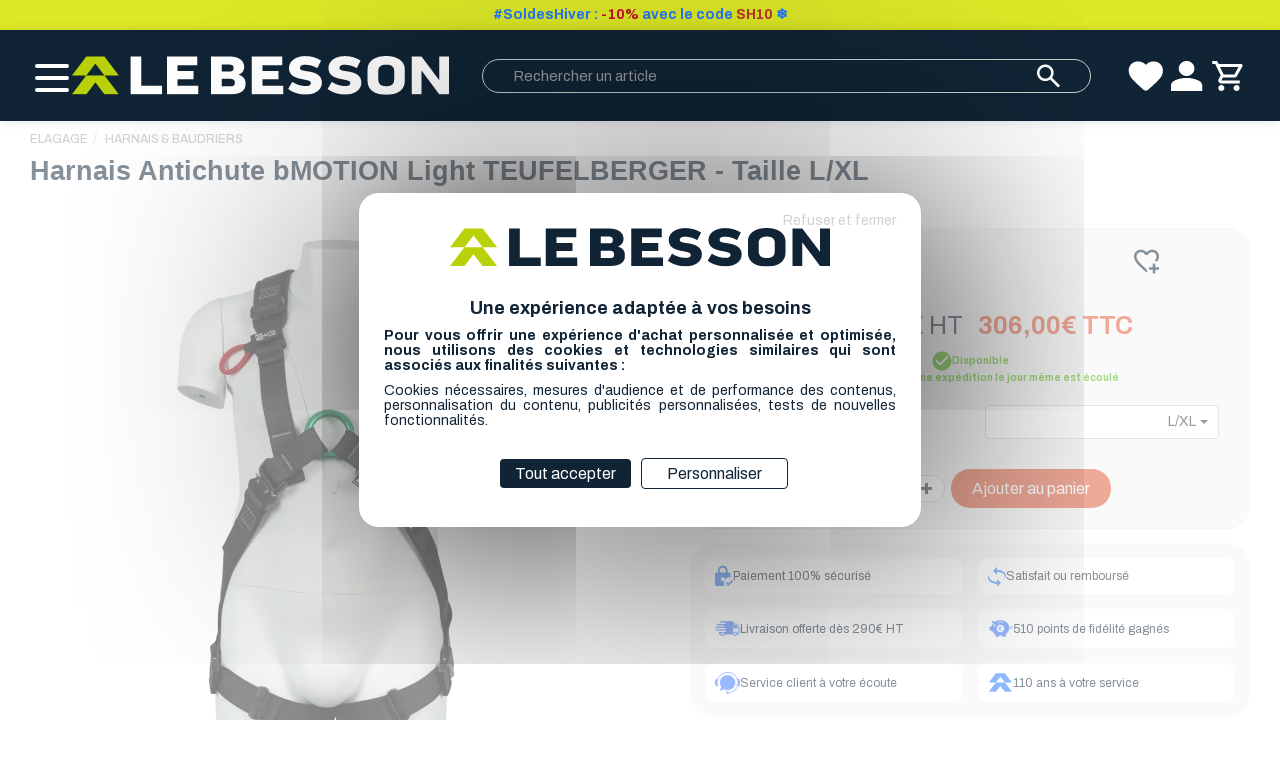

--- FILE ---
content_type: text/html; charset=UTF-8
request_url: https://le-besson.com/Harnais-Antichute-bMOTION-Light-TEUFELBERGER-Taille-L-XL--0032213.html
body_size: 21075
content:
<!DOCTYPE html><html lang="fr">

<head prefix="og: http://ogp.me/ns#
	fb: http://ogp.me/ns/fb#
	product: http://ogp.me/ns/product#">
  <title>Harnais Antichute bMOTION Light de Teufelberger | Le Besson</title>
    <meta name="Content-Type" content="text/html; charset=UTF-8" />
<meta name="Robots" content="follow,index" />
<meta name="Author" content="BESSON SAS" />
<meta name="title" content="Harnais Antichute bMOTION Light de Teufelberger | Le Besson" />
<meta name="description" content="Optez pour un harnais antichute ultra léger, conçu pour sécuriser tous les travaux en hauteur, que vous soyez élagueur, grimpeur ou travailleur en nacelle." /><meta property="og:url" content="https://le-besson.com/Harnais-Antichute-bMOTION-Light-TEUFELBERGER-Taille-L-XL--0032213.html">
<meta property="og:type" content="og:product">
<meta property="og:title" content="Harnais Antichute bMOTION Light TEUFELBERGER - Taille L/XL">
<meta property="og:description" content="Harnais Antichute bMOTION Light TEUFELBERGERLe harnais antichute bMOTION Light de TEUFELBERGER est une solution de s&eacute;curit&eacute; fiable, con&ccedil;ue pour accompagner les professionnels du travail en hauteur dans toutes leurs missions. Qu&rsquo;il s&rsquo;agisse d&rsquo;&eacute;lagage, de couverture, de maintenance en nacelle ou d&rsquo;interventions sur plateformes &eacute;l&eacute;vatrices, ce harnais a &eacute;t&eacute; pens&eacute; pour r&eacute;pondre &agrave; la fois aux exigences de s&eacute;curit&eacute; les plus strictes et aux besoins de confort et de l&eacute;g&egrave;ret&eacute; sur le terrain.Son nom, \"Light\", n&rsquo;est pas anodin : ce harnais se distingue par une conception volontairement &eacute;pur&eacute;e, sans ceinture ni porte-mat&eacute;riel &agrave; la taille, afin de proposer un mod&egrave;le particuli&egrave;rement l&eacute;ger, discret et agr&eacute;able &agrave; porter. Ce choix de conception en fait un excellent compromis entre protection antichute et libert&eacute; de mouvement, notamment pour les utilisateurs recherchant un harnais efficace mais non encombrant dans leurs d&eacute;placements ou sur des interventions de courte &agrave; moyenne dur&eacute;e.Le bMOTION Light est con&ccedil;u pour supporter jusqu&rsquo;&agrave; 150 kg, incluant le poids de l'utilisateur et de son &eacute;quipement. Il est dot&eacute; de deux points d&rsquo;attache de couleur verte, clairement identifi&eacute;s : un positionn&eacute; sur le sternum, l&rsquo;autre dans le dos. Ces deux ancrages sont r&eacute;serv&eacute;s &agrave; l&rsquo;ajout d&rsquo;un syst&egrave;me d&rsquo;arr&ecirc;t de chute, comme une longe avec absorbeur d&rsquo;&eacute;nergie ou une ligne de vie. Ce code couleur vert permet de rep&eacute;rer rapidement les zones de connexion principales, &eacute;vitant ainsi toute mauvaise manipulation lors de l&rsquo;installation du harnais.Pour renforcer encore la s&eacute;curit&eacute;, le harnais int&egrave;gre un indicateur de chute &agrave; proximit&eacute; de chacun de ces points d&rsquo;attache. Ce dispositif permet de v&eacute;rifier en un coup d&rsquo;&oelig;il l&rsquo;int&eacute;grit&eacute; du harnais : s&rsquo;il se brise et affiche une &eacute;tiquette d&rsquo;alerte rouge, cela signifie que le harnais a subi une chute ou une sollicitation importante, et ne doit plus &ecirc;tre utilis&eacute;.Caract&eacute;ristiques du Harnais Antichute bMOTION Light TEUFELBERGERNormes :Le harnais bMOTION Light r&eacute;pond aux exigences les plus strictes en mati&egrave;re de s&eacute;curit&eacute; gr&acirc;ce &agrave; sa double certification. Il est conforme &agrave; la norme europ&eacute;enne EN 361:2002, qui encadre les harnais antichute destin&eacute;s aux travaux en hauteur sur le territoire europ&eacute;en. Il est &eacute;galement certifi&eacute; ANSI Z359.11-2021, norme am&eacute;ricaine reconnue internationalement pour les harnais de s&eacute;curit&eacute; utilis&eacute;s en environnement industriel.Caract&eacute;ristiques techniques :Confortable et simple &agrave; ajuster, le bMOTION Light se r&egrave;gle facilement gr&acirc;ce &agrave; ses boucles aluminium ouvrables plac&eacute;es au niveau de la taille et des cuissardes. Ces boucles disposent d&rsquo;un indicateur de fermeture visuelle, garantissant une s&eacute;curit&eacute; maximale lors du serrage. Un r&eacute;glage compl&eacute;mentaire est &eacute;galement pr&eacute;vu au niveau du torse pour assurer un maintien parfaitement adapt&eacute; &agrave; la morphologie de chaque utilisateur.Le confort ne se limite pas au r&eacute;glage : le harnais est rembourr&eacute; au niveau des &eacute;paules et des jambes, r&eacute;duisant la pression exerc&eacute;e lors des suspensions prolong&eacute;es et limitant la fatigue musculaire en fin de journ&eacute;e. Malgr&eacute; sa robustesse, l&rsquo;ensemble reste tr&egrave;s l&eacute;ger, avec un poids de seulement 1,5 kg, rendant son port agr&eacute;able, m&ecirc;me pendant de longues heures de travail.Deux boucles textiles rouges, situ&eacute;es sur le haut du harnais, permettent de ranger les connecteurs de longe lorsqu&rsquo;ils ne sont pas utilis&eacute;s. R&eacute;sistantes jusqu&rsquo;&agrave; 5 kg chacune, elles sont utiles pour organiser son mat&eacute;riel, mais ne doivent en aucun cas &ecirc;tre utilis&eacute;es comme point d&rsquo;ancrage pour des EPI. Comme toujours avec les harnais TEUFELBERGER, un marquage clair vient rappeler les fonctions pr&eacute;cises de chaque boucle ou point d&rsquo;attache, pour &eacute;viter les erreurs d&rsquo;usage.Sa dur&eacute;e de vie est de 10 ans &agrave; partir de la date de fabrication, sous r&eacute;serve d&rsquo;un entretien et d&rsquo;un contr&ocirc;le r&eacute;gulier comme recommand&eacute; par le fabricant. C&rsquo;est un v&eacute;ritable investissement durable pour toute entreprise souhaitant allier s&eacute;curit&eacute;, qualit&eacute; et performance.Tailles :Tour de taille :Tour de cuisse :M-L90-105 cm58-68 cmL-XL100-120 cm65 - 75 cm&nbsp;">
<meta property="og:image" content="https://le-besson.com/c/m/1179780/1200_630_ffffff/bMOTION-Light-TEUFELBERGER.png">  <link rel="canonical" href="https://le-besson.com/Harnais-Antichute-bMOTION-Light-TEUFELBERGER-Taille-L-XL--0032213.html">
    <link rel="dns-prefetch" href="https://cdn.jsdelivr.net">
  <link rel="preconnect" href="https://cdn.jsdelivr.net/" crossorigin>
    <link rel="dns-prefetch" href="https://fonts.googleapis.com">
  <link rel="preconnect" href="https://fonts.gstatic.com/" crossorigin>
      <link href="/public/favicon.ico" rel="shortcut icon" type="image/x-icon" />
<link href="/public/favicon.png" rel="icon" type="image/png" />
<link href="/publiceng/master/css/dep2.0/jquery-ui.min-45978dd343fec4.css" media rel="stylesheet" type="text/css" />
<link href="/publiceng/master/css/dep2.0/bootstrap.min-45978dd343fec4.css" media rel="stylesheet" type="text/css" />
<link href="/publiceng/master/css/dep2.0/font-awesome.min-45978dd343fec4.css" media rel="stylesheet" type="text/css" />
<link href="/publiceng/master/css/dep2.0/magnific-popup-45978dd343fec4.css" media rel="stylesheet" type="text/css" />
<link href="/publiceng/master/css/dep2.0/jquery.smartmenus.bootstrap-45978dd343fec4.css" media rel="stylesheet" type="text/css" />
<link href="/publiceng/master/css/default-45978dd343fec4.css" media rel="stylesheet" type="text/css" />
<link href="/public/css/default-45978dd343fec4.css" media rel="stylesheet" type="text/css" />
<link href="https://fonts.googleapis.com/css2?family=Archivo:ital,wght@0,100..900;1,100..900&amp;display=swap" media rel="stylesheet" type="text/css" />
<link href="/publiceng/master/css/dep2.0/nouislider-45978dd343fec4.css" media rel="stylesheet" type="text/css" />
<link href="/c/assets/front-45978dd343fec4.css" media rel="stylesheet" type="text/css" />  <meta name="viewport" content="width=device-width, initial-scale=1">
  <script type="application/ld+json">
		{"@context":"https:\/\/schema.org","@type":"Product","sku":"70830.LXL","gtin":"","name":"Harnais Antichute bMOTION Light TEUFELBERGER - Taille L\/XL","description":"Optez pour un harnais antichute ultra l\u00e9ger, con\u00e7u pour s\u00e9curiser tous les travaux en hauteur, que vous soyez \u00e9lagueur, grimpeur ou travailleur en nacelle.","url":"https:\/\/le-besson.com\/Harnais-Antichute-bMOTION-Light-TEUFELBERGER-Taille-L-XL--0032213.html","image":"https:\/\/le-besson.com\/c\/m\/1179780\/1000_1000\/bMOTION-Light-TEUFELBERGER.png","offers":[{"@type":"Offer","url":"https:\/\/le-besson.com\/Harnais-Antichute-bMOTION-Light-TEUFELBERGER-Taille-L-XL--0032213.html","availability":"InStock","priceCurrency":"EUR","price":255}],"@id":"https:\/\/le-besson.com\/Harnais-Antichute-bMOTION-Light-TEUFELBERGER-Taille-L-XL--0032213.html","brand":{"@type":"Brand","name":"TEUFELBERGER","logo":"https:\/\/le-besson.com\/c\/m\/1372795\/200_200\/TEUFELBERGER.jpg"}}	</script>  <script type="application/ld+json">
  {"@context":"https:\/\/schema.org","@type":"WebPage","name":"Harnais Antichute bMOTION Light de Teufelberger | Le Besson","description":"","publisher":{"@type":"Organization","@id":"https:\/\/le-besson.com\/#organization","name":"Boutique en ligne BESSON SAS","url":"https:\/\/le-besson.com"}}  </script>
  </head>

<body class="body-default-shop-prod">
    

<div class="preheader"><div class="texte"><p style="text-align: center;"><span style="font-size: 14px;"><strong><span style="color: rgb(186, 55, 42);"><span style="color: rgb(38, 121, 246);">#SoldesHiver : <span style="color: rgb(200, 16, 46);">-10%</span> avec le code <span style="color: rgb(186, 55, 42);">SH10</span> ❄️</span></span></strong></span></p></div></div><header class="header preheader-actif">
  <div class="header-container">
    <div class="header-container-left">
      <div class="menu-container">
        <div class="burger-menu">
          <span></span>
        </div>
        <div class="menu">
          <div class="menu_links">
  <div class="burger-menu close hidden-xs hidden-sm">
    <span></span>
  </div>
  <ul class="config hidden-xs hidden-sm">
    <li>
      <a href="https://le-besson.com/PLAQUETTES--0002410-vente/">
        Plaquettes d'identification      </a>
    </li>
    <li>
      <a href="https://le-besson.com/besson/tronconneuse">
        Configurateur guides & chaînes      </a>
    </li>
  </ul>
  <ul class="nav hidden-xs hidden-sm">
    <li class="menuroot menuroot0 firstroot dropdown"><a href="/EPI--0000003-vente/"><span class="itemname">EPI</span> <span class="caret"></span></a><ul class="dropdown-menu"><li class="menuleaf menuleaf1"><a class="menuleaf menuleaf1" href="/Casques-Accessoires--0000004-vente/">Casques &amp; Accessoires <span class="caret"></span></a><ul class="dropdown-menu"><li class="menuleaf menuleaf2"><a class="menuleaf menuleaf2" href="/Casque-Forestier--0003948-vente/">Casque Forestier</a></li><li class="menuleaf menuleaf2"><a class="menuleaf menuleaf2" href="/Casque-Elagage--0003959-vente/">Casque Elagage</a></li><li class="menuleaf menuleaf2"><a class="menuleaf menuleaf2" href="/Casque-Cordiste--0006016-vente/">Casque Cordiste</a></li><li class="menuleaf menuleaf2"><a class="menuleaf menuleaf2" href="/Casque-Antibruit--0003987-vente/">Casque Antibruit</a></li><li class="menuleaf menuleaf2"><a class="menuleaf menuleaf2" href="/Accessoires--0003976-vente/">Accessoires</a></li></ul></li><li class="menuleaf menuleaf1"><a class="menuleaf menuleaf1" href="/Chaussures-accessoires--0004000-vente/">Chaussures &amp; accessoires <span class="caret"></span></a><ul class="dropdown-menu"><li class="menuleaf menuleaf2"><a class="menuleaf menuleaf2" href="/Chaussures-Anti-Coupure--0000169-vente/">Chaussures Anti Coupure</a></li><li class="menuleaf menuleaf2"><a class="menuleaf menuleaf2" href="/Chaussures-de-Travail--0004015-vente/">Chaussures de Travail</a></li><li class="menuleaf menuleaf2"><a class="menuleaf menuleaf2" href="/Accessoires-Entretien--0004021-vente/">Accessoires &amp; Entretien</a></li></ul></li><li class="menuleaf menuleaf1"><a class="menuleaf menuleaf1" href="/Vetements-Anti-Coupure--0004083-vente/">Vêtements Anti Coupure <span class="caret"></span></a><ul class="dropdown-menu"><li class="menuleaf menuleaf2"><a class="menuleaf menuleaf2" href="/Pantalon-de-Protection-Anti-Coupure--0000285-vente/">Pantalon de Protection Anti Coupure</a></li><li class="menuleaf menuleaf2"><a class="menuleaf menuleaf2" href="/Manchettes-Anti-Coupure--0004097-vente/">Manchettes Anti Coupure</a></li></ul></li><li class="menuleaf menuleaf1"><a class="menuleaf menuleaf1" href="/Vetements--0001243-vente/">Vêtements <span class="caret"></span></a><ul class="dropdown-menu"><li class="menuleaf menuleaf2"><a class="menuleaf menuleaf2" href="/Vetements-de-Pluie--0004036-vente/">Vêtements de Pluie</a></li><li class="menuleaf menuleaf2"><a class="menuleaf menuleaf2" href="/Vestes-de-Travail--0004047-vente/">Vestes de Travail</a></li><li class="menuleaf menuleaf2"><a class="menuleaf menuleaf2" href="/Pantalons-de-Travail--0004054-vente/">Pantalons de Travail</a></li><li class="menuleaf menuleaf2"><a class="menuleaf menuleaf2" href="/Vetements-Enfant--0004157-vente/">Vêtements Enfant</a></li><li class="menuleaf menuleaf2"><a class="menuleaf menuleaf2" href="/Thermiques--0004059-vente/">Thermiques</a></li><li class="menuleaf menuleaf2"><a class="menuleaf menuleaf2" href="/Vetements-Outdoor--0004070-vente/">Vêtements Outdoor</a></li><li class="menuleaf menuleaf2"><a class="menuleaf menuleaf2" href="/Sous-Vetements-Techniques--0004081-vente/">Sous-Vêtements Techniques</a></li><li class="menuleaf menuleaf2"><a class="menuleaf menuleaf2" href="/Bretelles-de-travail--0005803-vente/">Bretelles de travail</a></li></ul></li><li class="menuleaf menuleaf1"><a class="menuleaf menuleaf1" href="/Gants-de-protection--0000409-vente/">Gants de protection <span class="caret"></span></a><ul class="dropdown-menu"><li class="menuleaf menuleaf2"><a class="menuleaf menuleaf2" href="/Gants-Anti-Coupure--0006023-vente/">Gants Anti Coupure</a></li></ul></li><li class="menuleaf menuleaf1"><a class="menuleaf menuleaf1" href="/Gourdes-isothermes--0005788-vente/">Gourdes isothermes</a></li><li class="menuleaf menuleaf1"><a class="menuleaf menuleaf1" href="/Pharmacie--0000323-vente/">Pharmacie</a></li><li class="menuleaf menuleaf1"><a class="menuleaf menuleaf1" href="/Bon-cadeau--0002963-vente/">Bon cadeau</a></li></ul></li><li class="menuroot menuroot1 dropdown"><a href="/OUTILLAGE--0002457-vente/"><span class="itemname">OUTILLAGE</span> <span class="caret"></span></a><ul class="dropdown-menu"><li class="menuleaf menuleaf1"><a class="menuleaf menuleaf1" href="/Bucheronnage--0000059-vente/">Bûcheronnage <span class="caret"></span></a><ul class="dropdown-menu"><li class="menuleaf menuleaf2"><a class="menuleaf menuleaf2" href="/Jerricans-et-Accessoires--0000098-vente/">Jerricans et Accessoires</a></li><li class="menuleaf menuleaf2"><a class="menuleaf menuleaf2" href="/Serpes-et-crochets--0000315-vente/">Serpes et crochets</a></li><li class="menuleaf menuleaf2"><a class="menuleaf menuleaf2" href="/Haches-et-hachettes--0000434-vente/">Haches et hachettes</a></li><li class="menuleaf menuleaf2"><a class="menuleaf menuleaf2" href="/Haches-a-eclater--0000426-vente/">Haches à éclater</a></li><li class="menuleaf menuleaf2"><a class="menuleaf menuleaf2" href="/Merlins-et-coins-a-fendre--0000252-vente/">Merlins et coins à fendre</a></li><li class="menuleaf menuleaf2"><a class="menuleaf menuleaf2" href="/Sapies--0000487-vente/">Sapies</a></li><li class="menuleaf menuleaf2"><a class="menuleaf menuleaf2" href="/Coins-et-leviers-d-abattage--0000259-vente/">Coins et leviers d'abattage</a></li><li class="menuleaf menuleaf2"><a class="menuleaf menuleaf2" href="/Tournes-bille--0000314-vente/">Tournes-bille</a></li><li class="menuleaf menuleaf2"><a class="menuleaf menuleaf2" href="/Herminettes--0000437-vente/">Herminettes</a></li><li class="menuleaf menuleaf2"><a class="menuleaf menuleaf2" href="/Outils-pour-ecorcer--0000362-vente/">Outils pour écorcer</a></li></ul></li><li class="menuleaf menuleaf1"><a class="menuleaf menuleaf1" href="/Debroussaillage--0002102-vente/">Débroussaillage <span class="caret"></span></a><ul class="dropdown-menu"><li class="menuleaf menuleaf2"><a class="menuleaf menuleaf2" href="/Tete-de-debroussailleuse--0005215-vente/">Tête de débroussailleuse</a></li><li class="menuleaf menuleaf2"><a class="menuleaf menuleaf2" href="/Bobine-fil-pour-debroussailleuse--0005219-vente/">Bobine / fil pour débroussailleuse</a></li><li class="menuleaf menuleaf2"><a class="menuleaf menuleaf2" href="/Lame-debroussailleuse--0005272-vente/">Lame débroussailleuse</a></li><li class="menuleaf menuleaf2"><a class="menuleaf menuleaf2" href="/Harnais-debroussailleuse--0005261-vente/">Harnais débroussailleuse</a></li><li class="menuleaf menuleaf2"><a class="menuleaf menuleaf2" href="/Protection-debroussaillage--0005288-vente/">Protection débroussaillage</a></li></ul></li><li class="menuleaf menuleaf1"><a class="menuleaf menuleaf1" href="/Debardage--0000026-vente/">Débardage <span class="caret"></span></a><ul class="dropdown-menu"><li class="menuleaf menuleaf2"><a class="menuleaf menuleaf2" href="/Cables-de-debardage--0000179-vente/">Câbles de débardage</a></li><li class="menuleaf menuleaf2"><a class="menuleaf menuleaf2" href="/Elingues-cable-de-debardage--0001308-vente/">Elingues câble de débardage</a></li><li class="menuleaf menuleaf2"><a class="menuleaf menuleaf2" href="/Accessoires-de-cables-de-debardage--0001323-vente/">Accessoires de câbles de débardage</a></li><li class="menuleaf menuleaf2"><a class="menuleaf menuleaf2" href="/Chaine-de-debardage-Accessoires-diametre-6-mm--0000054-vente/">Chaine de débardage &amp; Accessoires diamètre 6 mm</a></li><li class="menuleaf menuleaf2"><a class="menuleaf menuleaf2" href="/Chaine-de-debardage-Accessoires-diametre-8-mm--0000032-vente/">Chaine de débardage &amp; Accessoires diamètre 8 mm</a></li><li class="menuleaf menuleaf2"><a class="menuleaf menuleaf2" href="/Chaine-de-debardage-Accessoires-diametre-10-mm--0000629-vente/">Chaine de débardage &amp; Accessoires diamètre 10 mm</a></li><li class="menuleaf menuleaf2"><a class="menuleaf menuleaf2" href="/Declaration-de-chantier-forestier--0001365-vente/">Déclaration de chantier forestier</a></li></ul></li><li class="menuleaf menuleaf1"><a class="menuleaf menuleaf1" href="/Manutention--0000184-vente/">Manutention <span class="caret"></span></a><ul class="dropdown-menu"><li class="menuleaf menuleaf2"><a class="menuleaf menuleaf2" href="/Poulie-et-manilles-lyre--0000493-vente/">Poulie et manilles lyre</a></li><li class="menuleaf menuleaf2"><a class="menuleaf menuleaf2" href="/Sangles-et-elingues-en-tissu--0000239-vente/">Sangles et élingues en tissu</a></li><li class="menuleaf menuleaf2"><a class="menuleaf menuleaf2" href="/Tire-cable--0000185-vente/">Tire-câble</a></li><li class="menuleaf menuleaf2"><a class="menuleaf menuleaf2" href="/Pinces-a-grume--0000518-vente/">Pinces à grume</a></li><li class="menuleaf menuleaf2"><a class="menuleaf menuleaf2" href="/Crochets-et-pinces-de-manutention--0000305-vente/">Crochets et pinces de manutention</a></li><li class="menuleaf menuleaf2"><a class="menuleaf menuleaf2" href="/Toron-pour-fagoteuse--0000609-vente/">Toron pour fagoteuse</a></li></ul></li><li class="menuleaf menuleaf1"><a class="menuleaf menuleaf1" href="/Marquage--0000034-vente/">Marquage <span class="caret"></span></a><ul class="dropdown-menu"><li class="menuleaf menuleaf2"><a class="menuleaf menuleaf2" href="/Ecrire-sous-la-pluie--0001537-vente/">Ecrire sous la pluie</a></li><li class="menuleaf menuleaf2"><a class="menuleaf menuleaf2" href="/Peinture-en-aerosol-et-accessoires--0000509-vente/">Peinture en aérosol et accessoires</a></li><li class="menuleaf menuleaf2"><a class="menuleaf menuleaf2" href="/Peinture-en-tube-et-marqueur--0000365-vente/">Peinture en tube et marqueur</a></li><li class="menuleaf menuleaf2"><a class="menuleaf menuleaf2" href="/Craies-et-accessoires--0000297-vente/">Craies et accessoires</a></li><li class="menuleaf menuleaf2"><a class="menuleaf menuleaf2" href="/Griffes-ou-rainettes-et-metre-bucheron--0000425-vente/">Griffes ou rainettes et mètre bûcheron </a></li><li class="menuleaf menuleaf2"><a class="menuleaf menuleaf2" href="/Hachettes-et-marteaux--0000436-vente/">Hachettes et marteaux</a></li><li class="menuleaf menuleaf2"><a class="menuleaf menuleaf2" href="/Pochoirs--0000037-vente/">Pochoirs</a></li></ul></li><li class="menuleaf menuleaf1"><a class="menuleaf menuleaf1" href="/Signalisation--0002220-vente/">Signalisation <span class="caret"></span></a><ul class="dropdown-menu"><li class="menuleaf menuleaf2"><a class="menuleaf menuleaf2" href="/Declaration-de-Chantier--0002515-vente/">Déclaration de Chantier</a></li><li class="menuleaf menuleaf2"><a class="menuleaf menuleaf2" href="/Bord-de-route--0001545-vente/">Bord de route</a></li><li class="menuleaf menuleaf2"><a class="menuleaf menuleaf2" href="/Rubans-de-signalisation--0000525-vente/">Rubans de signalisation</a></li></ul></li><li class="menuleaf menuleaf1"><a class="menuleaf menuleaf1" href="/Mesures--0000077-vente/">Mesures <span class="caret"></span></a><ul class="dropdown-menu"><li class="menuleaf menuleaf2"><a class="menuleaf menuleaf2" href="/Gabarit-de-coupe--0001511-vente/">Gabarit de coupe</a></li><li class="menuleaf menuleaf2"><a class="menuleaf menuleaf2" href="/Pieds-a-coulisse--0000477-vente/">Pieds à coulisse</a></li><li class="menuleaf menuleaf2"><a class="menuleaf menuleaf2" href="/Chevilleres-de-cubage--0000232-vente/">Chevillères de cubage</a></li><li class="menuleaf menuleaf2"><a class="menuleaf menuleaf2" href="/Mesures-courtes-10-m--0000192-vente/">Mesures courtes &lt; 10 m.</a></li><li class="menuleaf menuleaf2"><a class="menuleaf menuleaf2" href="/Mesures-longues--0000499-vente/">Mesures longues</a></li><li class="menuleaf menuleaf2"><a class="menuleaf menuleaf2" href="/Metres-a-pointes--0000338-vente/">Mètres à pointes</a></li><li class="menuleaf menuleaf2"><a class="menuleaf menuleaf2" href="/Rubans-automatique-acier-et-accessoires--0000082-vente/">Rubans automatique acier et accessoires</a></li><li class="menuleaf menuleaf2"><a class="menuleaf menuleaf2" href="/Livres-de-cubage--0000089-vente/">Livres de cubage</a></li></ul></li><li class="menuleaf menuleaf1"><a class="menuleaf menuleaf1" href="/Sante-des-arbres--0000134-vente/">Santé des arbres <span class="caret"></span></a><ul class="dropdown-menu"><li class="menuleaf menuleaf2"><a class="menuleaf menuleaf2" href="/Cicatrisant-pour-arbre--0000421-vente/">Cicatrisant pour arbre</a></li><li class="menuleaf menuleaf2"><a class="menuleaf menuleaf2" href="/Serpettes--0005824-vente/">Serpettes</a></li></ul></li><li class="menuleaf menuleaf1"><a class="menuleaf menuleaf1" href="/Scierie--0000012-vente/">Scierie <span class="caret"></span></a><ul class="dropdown-menu"><li class="menuleaf menuleaf2"><a class="menuleaf menuleaf2" href="/Antifentes--0000018-vente/">Antifentes</a></li><li class="menuleaf menuleaf2"><a class="menuleaf menuleaf2" href="/Esses-en-plastique-et-accessoires--0000376-vente/">Esses en plastique et accessoires</a></li><li class="menuleaf menuleaf2"><a class="menuleaf menuleaf2" href="/Esses-metalliques-et-accessoires--0000371-vente/">Esses métalliques et accessoires</a></li><li class="menuleaf menuleaf2"><a class="menuleaf menuleaf2" href="/Divers--0000175-vente/">Divers</a></li></ul></li><li class="menuleaf menuleaf1"><a class="menuleaf menuleaf1" href="/Sylviculture--0000197-vente/">Sylviculture <span class="caret"></span></a><ul class="dropdown-menu"><li class="menuleaf menuleaf2"><a class="menuleaf menuleaf2" href="/Croissants-de-debroussaillage--0000329-vente/">Croissants de débroussaillage</a></li><li class="menuleaf menuleaf2"><a class="menuleaf menuleaf2" href="/Houes-pic-et-pelle--0000439-vente/">Houes, pic et pelle</a></li><li class="menuleaf menuleaf2"><a class="menuleaf menuleaf2" href="/Tarrieres-pedologiques-et-canne-sonde--0000199-vente/">Tarrières pédologiques et canne sonde</a></li><li class="menuleaf menuleaf2"><a class="menuleaf menuleaf2" href="/Protection-contre-le-gibier--0000639-vente/">Protection contre le gibier</a></li></ul></li><li class="menuleaf menuleaf1"><a class="menuleaf menuleaf1" href="/Topographie--0000045-vente/">Topographie <span class="caret"></span></a><ul class="dropdown-menu"><li class="menuleaf menuleaf2"><a class="menuleaf menuleaf2" href="/Boussole--0000147-vente/">Boussole</a></li><li class="menuleaf menuleaf2"><a class="menuleaf menuleaf2" href="/Clinometres--0000234-vente/">Clinomètres</a></li><li class="menuleaf menuleaf2"><a class="menuleaf menuleaf2" href="/Compteurs--0000265-vente/">Compteurs</a></li><li class="menuleaf menuleaf2"><a class="menuleaf menuleaf2" href="/Vertex-et-dendrometres--0000345-vente/">Vertex et dendromètres</a></li><li class="menuleaf menuleaf2"><a class="menuleaf menuleaf2" href="/Divers--0000047-vente/">Divers</a></li><li class="menuleaf menuleaf2"><a class="menuleaf menuleaf2" href="/Topofils-et-bobines--0000105-vente/">Topofils et bobines</a></li></ul></li><li class="menuleaf menuleaf1"><a class="menuleaf menuleaf1" href="/Librairie--0002205-vente/">Librairie</a></li><li class="menuleaf menuleaf1"><a class="menuleaf menuleaf1" href="/Le-coin-des-enfants--0002113-vente/">Le coin des enfants</a></li><li class="menuleaf menuleaf1"><a class="menuleaf menuleaf1" href="/Bon-cadeau--0002949-vente/">Bon cadeau</a></li></ul></li><li class="menuroot menuroot2 dropdown"><a href="/ELAGAGE--0002602-vente/"><span class="itemname">ELAGAGE</span> <span class="caret"></span></a><ul class="dropdown-menu"><li class="menuleaf menuleaf1"><a class="menuleaf menuleaf1" href="/Harnais-Baudriers--0002719-vente/">Harnais &amp; Baudriers</a></li><li class="menuleaf menuleaf1"><a class="menuleaf menuleaf1" href="/Cordes-elagage--0002724-vente/">Cordes élagage <span class="caret"></span></a><ul class="dropdown-menu"><li class="menuleaf menuleaf2"><a class="menuleaf menuleaf2" href="/Corde-de-rappel--0003926-vente/">Corde de rappel</a></li><li class="menuleaf menuleaf2"><a class="menuleaf menuleaf2" href="/Corde-d-acces--0003911-vente/">Corde d'accès</a></li><li class="menuleaf menuleaf2"><a class="menuleaf menuleaf2" href="/Corde-de-retention--0003894-vente/">Corde de rétention</a></li></ul></li><li class="menuleaf menuleaf1"><a class="menuleaf menuleaf1" href="/Longes--0002789-vente/">Longes</a></li><li class="menuleaf menuleaf1"><a class="menuleaf menuleaf1" href="/Kit-Elagage--0005513-vente/">Kit Elagage</a></li><li class="menuleaf menuleaf1"><a class="menuleaf menuleaf1" href="/Lancer-de-Sac--0002739-vente/">Lancer de Sac</a></li><li class="menuleaf menuleaf1"><a class="menuleaf menuleaf1" href="/Fausses-Fourches--0003837-vente/">Fausses Fourches</a></li><li class="menuleaf menuleaf1"><a class="menuleaf menuleaf1" href="/Griffes-d-Elagage--0002772-vente/">Griffes d'Elagage</a></li><li class="menuleaf menuleaf1"><a class="menuleaf menuleaf1" href="/Mousquetons-Connecteurs--0003821-vente/">Mousquetons &amp; Connecteurs <span class="caret"></span></a><ul class="dropdown-menu"><li class="menuleaf menuleaf2"><a class="menuleaf menuleaf2" href="/Mousquetons--0005174-vente/">Mousquetons</a></li><li class="menuleaf menuleaf2"><a class="menuleaf menuleaf2" href="/Emerillon--0005204-vente/">Emerillon</a></li><li class="menuleaf menuleaf2"><a class="menuleaf menuleaf2" href="/Connecteurs--0005186-vente/">Connecteurs</a></li></ul></li><li class="menuleaf menuleaf1"><a class="menuleaf menuleaf1" href="/Descendeurs--0002762-vente/">Descendeurs</a></li><li class="menuleaf menuleaf1"><a class="menuleaf menuleaf1" href="/Prussik--0003789-vente/">Prussik</a></li><li class="menuleaf menuleaf1"><a class="menuleaf menuleaf1" href="/Bloqueurs--0003774-vente/">Bloqueurs</a></li><li class="menuleaf menuleaf1"><a class="menuleaf menuleaf1" href="/Poulies--0003798-vente/">Poulies</a></li><li class="menuleaf menuleaf1"><a class="menuleaf menuleaf1" href="/Elingues-Amarrages--0003810-vente/">Elingues &amp; Amarrages</a></li><li class="menuleaf menuleaf1"><a class="menuleaf menuleaf1" href="/Rangements-Accessoires--0002756-vente/">Rangements &amp; Accessoires</a></li><li class="menuleaf menuleaf1"><a class="menuleaf menuleaf1" href="/Scies-Japonaises--0002606-vente/">Scies Japonaises <span class="caret"></span></a><ul class="dropdown-menu"><li class="menuleaf menuleaf2"><a class="menuleaf menuleaf2" href="/Scie-A-Main--0005156-vente/">Scie A Main</a></li><li class="menuleaf menuleaf2"><a class="menuleaf menuleaf2" href="/Scie-Pliante--0005152-vente/">Scie Pliante</a></li><li class="menuleaf menuleaf2"><a class="menuleaf menuleaf2" href="/Scies-Silky--0004706-vente/">Scies Silky</a></li><li class="menuleaf menuleaf2"><a class="menuleaf menuleaf2" href="/Scies-Berger--0004713-vente/">Scies Berger</a></li></ul></li><li class="menuleaf menuleaf1"><a class="menuleaf menuleaf1" href="/Perches-d-Elagage--0003854-vente/">Perches d'Elagage <span class="caret"></span></a><ul class="dropdown-menu"><li class="menuleaf menuleaf2"><a class="menuleaf menuleaf2" href="/Perches-Silky-Accessoires--0004218-vente/">Perches Silky &amp; Accessoires</a></li><li class="menuleaf menuleaf2"><a class="menuleaf menuleaf2" href="/Perches-Berger-Accessoires--0004237-vente/">Perches Berger &amp; Accessoires</a></li><li class="menuleaf menuleaf2"><a class="menuleaf menuleaf2" href="/Perches-Bahco-Accessoires--0004262-vente/">Perches Bahco &amp; Accessoires</a></li><li class="menuleaf menuleaf2"><a class="menuleaf menuleaf2" href="/Pieces-Detachees-Silky--0004250-vente/">Pièces Détachées Silky</a></li></ul></li><li class="menuleaf menuleaf1"><a class="menuleaf menuleaf1" href="/Secateurs--0003871-vente/">Sécateurs <span class="caret"></span></a><ul class="dropdown-menu"><li class="menuleaf menuleaf2"><a class="menuleaf menuleaf2" href="/Secateur-traditionnel--0004649-vente/">Secateur traditionnel</a></li><li class="menuleaf menuleaf2"><a class="menuleaf menuleaf2" href="/Secateur-electrique--0004636-vente/">Sécateur électrique</a></li><li class="menuleaf menuleaf2"><a class="menuleaf menuleaf2" href="/Coupe-branches--0004658-vente/">Coupe branches</a></li><li class="menuleaf menuleaf2"><a class="menuleaf menuleaf2" href="/Pieces-detachees--0004665-vente/">Pièces détachées</a></li></ul></li><li class="menuleaf menuleaf1"><a class="menuleaf menuleaf1" href="/Octobre-Rose--0006499-vente/">Octobre Rose</a></li><li class="menuleaf menuleaf1"><a class="menuleaf menuleaf1" href="/Bon-cadeau--0002956-vente/">Bon cadeau</a></li></ul></li><li class="menuroot menuroot3 dropdown"><a href="/CORDISTE--0005775-vente/"><span class="itemname">CORDISTE</span> <span class="caret"></span></a><ul class="dropdown-menu"><li class="menuleaf menuleaf1"><a class="menuleaf menuleaf1" href="/Harnais--0005838-vente/">Harnais</a></li><li class="menuleaf menuleaf1"><a class="menuleaf menuleaf1" href="/Cordes--0005874-vente/">Cordes</a></li><li class="menuleaf menuleaf1"><a class="menuleaf menuleaf1" href="/Longe--0005850-vente/">Longe</a></li><li class="menuleaf menuleaf1"><a class="menuleaf menuleaf1" href="/Antichute--0005884-vente/">Antichute</a></li><li class="menuleaf menuleaf1"><a class="menuleaf menuleaf1" href="/Mouflage--0005891-vente/">Mouflage</a></li><li class="menuleaf menuleaf1"><a class="menuleaf menuleaf1" href="/Poulie--0005857-vente/">Poulie</a></li><li class="menuleaf menuleaf1"><a class="menuleaf menuleaf1" href="/Bloqueur--0005930-vente/">Bloqueur</a></li><li class="menuleaf menuleaf1"><a class="menuleaf menuleaf1" href="/Descendeur--0005934-vente/">Descendeur</a></li><li class="menuleaf menuleaf1"><a class="menuleaf menuleaf1" href="/Ancrage--0005912-vente/">Ancrage</a></li><li class="menuleaf menuleaf1"><a class="menuleaf menuleaf1" href="/Emerillon--0005905-vente/">Emerillon</a></li><li class="menuleaf menuleaf1"><a class="menuleaf menuleaf1" href="/Connecteur--0005920-vente/">Connecteur</a></li><li class="menuleaf menuleaf1"><a class="menuleaf menuleaf1" href="/Mousquetons--0005962-vente/">Mousquetons</a></li><li class="menuleaf menuleaf1"><a class="menuleaf menuleaf1" href="/Lancer-de-sac--0005976-vente/">Lancer de sac</a></li><li class="menuleaf menuleaf1"><a class="menuleaf menuleaf1" href="/Rangement--0005948-vente/">Rangement</a></li><li class="menuleaf menuleaf1"><a class="menuleaf menuleaf1" href="/Bon-cadeau--0006002-vente/">Bon cadeau</a></li></ul></li><li class="menuroot menuroot4 dropdown"><a href="/PLAQUETTES--0002410-vente/"><span class="itemname">PLAQUETTES</span> <span class="caret"></span></a><ul class="dropdown-menu"><li class="menuleaf menuleaf1"><a class="menuleaf menuleaf1" href="/Plaquettes-en-Stock--0002163-vente/">Plaquettes en Stock <span class="caret"></span></a><ul class="dropdown-menu"><li class="menuleaf menuleaf2"><a class="menuleaf menuleaf2" href="/Marquage-LASER--0002177-vente/">Marquage LASER</a></li><li class="menuleaf menuleaf2"><a class="menuleaf menuleaf2" href="/Marquage-ENCRE--0002188-vente/">Marquage ENCRE</a></li></ul></li><li class="menuleaf menuleaf1"><a class="menuleaf menuleaf1" href="/Plaquettes-Personnalisees--0001111-vente/">Plaquettes Personnalisées <span class="caret"></span></a><ul class="dropdown-menu"><li class="menuleaf menuleaf2"><a class="menuleaf menuleaf2" href="/Marquage-LASER--0001207-vente/">Marquage LASER</a></li><li class="menuleaf menuleaf2"><a class="menuleaf menuleaf2" href="/Marquage-ENCRE--0001196-vente/">Marquage ENCRE</a></li><li class="menuleaf menuleaf2"><a class="menuleaf menuleaf2" href="/Accessoires-pour-Plaquettes--0001259-vente/">Accessoires pour Plaquettes</a></li></ul></li><li class="menuleaf menuleaf1"><a class="menuleaf menuleaf1" href="/Plots-Personnalises-Scierie--0003743-vente/">Plots Personnalisés Scierie</a></li><li class="menuleaf menuleaf1"><a class="menuleaf menuleaf1" href="/Jetons-et-Plaques-d-Identification--0002208-vente/">Jetons et Plaques d'Identification</a></li></ul></li><li class="menuroot menuroot5 dropdown"><a href="/TRONCONNEUSE--0000457-vente/"><span class="itemname">TRONCONNEUSE</span> <span class="caret"></span></a><ul class="dropdown-menu"><li class="menuleaf menuleaf1"><a class="menuleaf menuleaf1" href="/besson/tronconneuse">Chaînes &amp; Guides OREGON</a></li><li class="menuleaf menuleaf1"><a class="menuleaf menuleaf1" href="/Chaines-HUSQVARNA--0003460-vente/">Chaînes HUSQVARNA</a></li><li class="menuleaf menuleaf1"><a class="menuleaf menuleaf1" href="/Guides-OREGON--0000572-vente/">Guides OREGON</a></li><li class="menuleaf menuleaf1"><a class="menuleaf menuleaf1" href="/Guides-HUSQVARNA--0003444-vente/">Guides HUSQVARNA</a></li><li class="menuleaf menuleaf1"><a class="menuleaf menuleaf1" href="/Rouleaux-OREGON-Accessoires--0001099-vente/">Rouleaux OREGON &amp; Accessoires</a></li><li class="menuleaf menuleaf1"><a class="menuleaf menuleaf1" href="/Rouleaux-de-chaines-HUSQVARNA--0003467-vente/">Rouleaux de chaînes HUSQVARNA</a></li><li class="menuleaf menuleaf1"><a class="menuleaf menuleaf1" href="/Chaines-et-guides-de-tronconneuses-Combo-OREGON--0002397-vente/">Chaînes et guides de tronçonneuses (Combo OREGON)</a></li><li class="menuleaf menuleaf1"><a class="menuleaf menuleaf1" href="/Chaines-OREGON-sur-mesure--0002052-vente/">Chaînes OREGON sur-mesure</a></li><li class="menuleaf menuleaf1"><a class="menuleaf menuleaf1" href="/Tronconneuse-a-batterie--0004337-vente/">Tronconneuse a batterie</a></li><li class="menuleaf menuleaf1"><a class="menuleaf menuleaf1" href="/Outils-sur-secteur--0003300-vente/">Outils sur secteur</a></li><li class="menuleaf menuleaf1"><a class="menuleaf menuleaf1" href="/Huiles-et-lubrifiants--0000467-vente/">Huiles et lubrifiants <span class="caret"></span></a><ul class="dropdown-menu"><li class="menuleaf menuleaf2"><a class="menuleaf menuleaf2" href="/Huile-chaine-tronconneuse--0005546-vente/">Huile chaine tronçonneuse</a></li><li class="menuleaf menuleaf2"><a class="menuleaf menuleaf2" href="/Huile-moteur-tronconneuse--0005562-vente/">Huile moteur tronçonneuse</a></li><li class="menuleaf menuleaf2"><a class="menuleaf menuleaf2" href="/Lubrifiants-nettoyants-degrippants--0005591-vente/">Lubrifiants, nettoyants &amp; dégrippants</a></li></ul></li><li class="menuleaf menuleaf1"><a class="menuleaf menuleaf1" href="/Affutage-manuel--0000063-vente/">Affûtage manuel</a></li><li class="menuleaf menuleaf1"><a class="menuleaf menuleaf1" href="/Affuteuse-de-chaine-electrique--0000587-vente/">Affûteuse de chaîne électrique</a></li><li class="menuleaf menuleaf1"><a class="menuleaf menuleaf1" href="/Accessoires-pour-tronconneuse--0000590-vente/">Accessoires pour tronçonneuse</a></li><li class="menuleaf menuleaf1"><a class="menuleaf menuleaf1" href="/Ecorceuse-Fraiseuse--0002891-vente/">Ecorceuse / Fraiseuse</a></li><li class="menuleaf menuleaf1"><a class="menuleaf menuleaf1" href="/Chevalet-ou-treteau-de-sciage--0000534-vente/">Chevalet ou tréteau de sciage</a></li></ul></li><li class="menuroot menuroot6 dropdown"><a href="/BONS-PLANS--0006519-vente/"><span class="itemname">BONS PLANS</span> <span class="caret"></span></a><ul class="dropdown-menu"><li class="menuleaf menuleaf1"><a class="menuleaf menuleaf1" href="/DESTOCKAGE--0001236-vente/">DESTOCKAGE</a></li><li class="menuleaf menuleaf1"><a class="menuleaf menuleaf1" href="/Nouveautes--0006554-vente/">Nouveautés</a></li><li class="menuleaf menuleaf1"><a class="menuleaf menuleaf1" href="/Occasions--0006542-vente/">Occasions</a></li></ul></li><li class="menuroot menuroot7"><a href="https://le-besson.com/marques"><span class="itemname">NOS MARQUES</span></a></li>  </ul>
  <ul class="nav nav-mobile nav-tabs visible-xs visible-sm" role="tablist"><li class="menuroot menuroot0 firstroot active dropdown" role="presentation"><a href="#categorie-0" aria-controls="categorie-0" role="tab" data-toggle="tab" data-url="/EPI--0000003-vente/"><span class="itemname">EPI</span></a></li><li class="menuroot menuroot1 dropdown" role="presentation"><a href="#categorie-1" aria-controls="categorie-1" role="tab" data-toggle="tab" data-url="/OUTILLAGE--0002457-vente/"><span class="itemname">OUTILLAGE</span></a></li><li class="menuroot menuroot2 dropdown" role="presentation"><a href="#categorie-2" aria-controls="categorie-2" role="tab" data-toggle="tab" data-url="/ELAGAGE--0002602-vente/"><span class="itemname">ELAGAGE</span></a></li><li class="menuroot menuroot3 dropdown" role="presentation"><a href="#categorie-3" aria-controls="categorie-3" role="tab" data-toggle="tab" data-url="/CORDISTE--0005775-vente/"><span class="itemname">CORDISTE</span></a></li><li class="menuroot menuroot4 dropdown" role="presentation"><a href="#categorie-4" aria-controls="categorie-4" role="tab" data-toggle="tab" data-url="/PLAQUETTES--0002410-vente/"><span class="itemname">PLAQUETTES</span></a></li><li class="menuroot menuroot5 dropdown" role="presentation"><a href="#categorie-5" aria-controls="categorie-5" role="tab" data-toggle="tab" data-url="/TRONCONNEUSE--0000457-vente/"><span class="itemname">TRONCONNEUSE</span></a></li><li class="menuroot menuroot6 dropdown" role="presentation"><a href="#categorie-6" aria-controls="categorie-6" role="tab" data-toggle="tab" data-url="/BONS-PLANS--0006519-vente/"><span class="itemname">BONS PLANS</span></a></li><li class="menuroot menuroot7" role="presentation"><a href="#categorie-7" aria-controls="categorie-7" role="tab" data-toggle="tab" data-url="https://le-besson.com/marques"><span class="itemname">NOS MARQUES</span></a></li></ul><div class="slide-nav"><div class="categorie-0-point active"></div><div class="categorie-1-point"></div><div class="categorie-2-point"></div><div class="categorie-3-point"></div><div class="categorie-4-point"></div><div class="categorie-5-point"></div><div class="categorie-6-point"></div><div class="categorie-7-point"></div></div><div class ="tab-content visible-xs visible-sm"><div class=" tab-pane fade in active" id="categorie-0"><div class="menuleaf menuleaf1"><a class="menuleaf menuleaf1" href="/Casques-Accessoires--0000004-vente/">Casques &amp; Accessoires<img alt="Flèche vers la droite" src="/public/img/arrow-circle.svg" class="img-responsive"></a></div><div class="menuleaf menuleaf1"><a class="menuleaf menuleaf1" href="/Chaussures-accessoires--0004000-vente/">Chaussures &amp; accessoires<img alt="Flèche vers la droite" src="/public/img/arrow-circle.svg" class="img-responsive"></a></div><div class="menuleaf menuleaf1"><a class="menuleaf menuleaf1" href="/Vetements-Anti-Coupure--0004083-vente/">Vêtements Anti Coupure<img alt="Flèche vers la droite" src="/public/img/arrow-circle.svg" class="img-responsive"></a></div><div class="menuleaf menuleaf1"><a class="menuleaf menuleaf1" href="/Vetements--0001243-vente/">Vêtements<img alt="Flèche vers la droite" src="/public/img/arrow-circle.svg" class="img-responsive"></a></div><div class="menuleaf menuleaf1"><a class="menuleaf menuleaf1" href="/Gants-de-protection--0000409-vente/">Gants de protection<img alt="Flèche vers la droite" src="/public/img/arrow-circle.svg" class="img-responsive"></a></div><div class="menuleaf menuleaf1"><a class="menuleaf menuleaf1" href="/Gourdes-isothermes--0005788-vente/">Gourdes isothermes<img alt="Flèche vers la droite" src="/public/img/arrow-circle.svg" class="img-responsive"></a></div><div class="menuleaf menuleaf1"><a class="menuleaf menuleaf1" href="/Pharmacie--0000323-vente/">Pharmacie<img alt="Flèche vers la droite" src="/public/img/arrow-circle.svg" class="img-responsive"></a></div><div class="menuleaf menuleaf1"><a class="menuleaf menuleaf1" href="/Bon-cadeau--0002963-vente/">Bon cadeau<img alt="Flèche vers la droite" src="/public/img/arrow-circle.svg" class="img-responsive"></a></div></div><div class=" tab-pane fade" id="categorie-1"><div class="menuleaf menuleaf1"><a class="menuleaf menuleaf1" href="/Bucheronnage--0000059-vente/">Bûcheronnage<img alt="Flèche vers la droite" src="/public/img/arrow-circle.svg" class="img-responsive"></a></div><div class="menuleaf menuleaf1"><a class="menuleaf menuleaf1" href="/Debroussaillage--0002102-vente/">Débroussaillage<img alt="Flèche vers la droite" src="/public/img/arrow-circle.svg" class="img-responsive"></a></div><div class="menuleaf menuleaf1"><a class="menuleaf menuleaf1" href="/Debardage--0000026-vente/">Débardage<img alt="Flèche vers la droite" src="/public/img/arrow-circle.svg" class="img-responsive"></a></div><div class="menuleaf menuleaf1"><a class="menuleaf menuleaf1" href="/Manutention--0000184-vente/">Manutention<img alt="Flèche vers la droite" src="/public/img/arrow-circle.svg" class="img-responsive"></a></div><div class="menuleaf menuleaf1"><a class="menuleaf menuleaf1" href="/Marquage--0000034-vente/">Marquage<img alt="Flèche vers la droite" src="/public/img/arrow-circle.svg" class="img-responsive"></a></div><div class="menuleaf menuleaf1"><a class="menuleaf menuleaf1" href="/Signalisation--0002220-vente/">Signalisation<img alt="Flèche vers la droite" src="/public/img/arrow-circle.svg" class="img-responsive"></a></div><div class="menuleaf menuleaf1"><a class="menuleaf menuleaf1" href="/Mesures--0000077-vente/">Mesures<img alt="Flèche vers la droite" src="/public/img/arrow-circle.svg" class="img-responsive"></a></div><div class="menuleaf menuleaf1"><a class="menuleaf menuleaf1" href="/Sante-des-arbres--0000134-vente/">Santé des arbres<img alt="Flèche vers la droite" src="/public/img/arrow-circle.svg" class="img-responsive"></a></div><div class="menuleaf menuleaf1"><a class="menuleaf menuleaf1" href="/Scierie--0000012-vente/">Scierie<img alt="Flèche vers la droite" src="/public/img/arrow-circle.svg" class="img-responsive"></a></div><div class="menuleaf menuleaf1"><a class="menuleaf menuleaf1" href="/Sylviculture--0000197-vente/">Sylviculture<img alt="Flèche vers la droite" src="/public/img/arrow-circle.svg" class="img-responsive"></a></div><div class="menuleaf menuleaf1"><a class="menuleaf menuleaf1" href="/Topographie--0000045-vente/">Topographie<img alt="Flèche vers la droite" src="/public/img/arrow-circle.svg" class="img-responsive"></a></div><div class="menuleaf menuleaf1"><a class="menuleaf menuleaf1" href="/Librairie--0002205-vente/">Librairie<img alt="Flèche vers la droite" src="/public/img/arrow-circle.svg" class="img-responsive"></a></div><div class="menuleaf menuleaf1"><a class="menuleaf menuleaf1" href="/Le-coin-des-enfants--0002113-vente/">Le coin des enfants<img alt="Flèche vers la droite" src="/public/img/arrow-circle.svg" class="img-responsive"></a></div><div class="menuleaf menuleaf1"><a class="menuleaf menuleaf1" href="/Bon-cadeau--0002949-vente/">Bon cadeau<img alt="Flèche vers la droite" src="/public/img/arrow-circle.svg" class="img-responsive"></a></div></div><div class=" tab-pane fade" id="categorie-2"><div class="menuleaf menuleaf1"><a class="menuleaf menuleaf1" href="/Harnais-Baudriers--0002719-vente/">Harnais &amp; Baudriers<img alt="Flèche vers la droite" src="/public/img/arrow-circle.svg" class="img-responsive"></a></div><div class="menuleaf menuleaf1"><a class="menuleaf menuleaf1" href="/Cordes-elagage--0002724-vente/">Cordes élagage<img alt="Flèche vers la droite" src="/public/img/arrow-circle.svg" class="img-responsive"></a></div><div class="menuleaf menuleaf1"><a class="menuleaf menuleaf1" href="/Longes--0002789-vente/">Longes<img alt="Flèche vers la droite" src="/public/img/arrow-circle.svg" class="img-responsive"></a></div><div class="menuleaf menuleaf1"><a class="menuleaf menuleaf1" href="/Kit-Elagage--0005513-vente/">Kit Elagage<img alt="Flèche vers la droite" src="/public/img/arrow-circle.svg" class="img-responsive"></a></div><div class="menuleaf menuleaf1"><a class="menuleaf menuleaf1" href="/Lancer-de-Sac--0002739-vente/">Lancer de Sac<img alt="Flèche vers la droite" src="/public/img/arrow-circle.svg" class="img-responsive"></a></div><div class="menuleaf menuleaf1"><a class="menuleaf menuleaf1" href="/Fausses-Fourches--0003837-vente/">Fausses Fourches<img alt="Flèche vers la droite" src="/public/img/arrow-circle.svg" class="img-responsive"></a></div><div class="menuleaf menuleaf1"><a class="menuleaf menuleaf1" href="/Griffes-d-Elagage--0002772-vente/">Griffes d'Elagage<img alt="Flèche vers la droite" src="/public/img/arrow-circle.svg" class="img-responsive"></a></div><div class="menuleaf menuleaf1"><a class="menuleaf menuleaf1" href="/Mousquetons-Connecteurs--0003821-vente/">Mousquetons &amp; Connecteurs<img alt="Flèche vers la droite" src="/public/img/arrow-circle.svg" class="img-responsive"></a></div><div class="menuleaf menuleaf1"><a class="menuleaf menuleaf1" href="/Descendeurs--0002762-vente/">Descendeurs<img alt="Flèche vers la droite" src="/public/img/arrow-circle.svg" class="img-responsive"></a></div><div class="menuleaf menuleaf1"><a class="menuleaf menuleaf1" href="/Prussik--0003789-vente/">Prussik<img alt="Flèche vers la droite" src="/public/img/arrow-circle.svg" class="img-responsive"></a></div><div class="menuleaf menuleaf1"><a class="menuleaf menuleaf1" href="/Bloqueurs--0003774-vente/">Bloqueurs<img alt="Flèche vers la droite" src="/public/img/arrow-circle.svg" class="img-responsive"></a></div><div class="menuleaf menuleaf1"><a class="menuleaf menuleaf1" href="/Poulies--0003798-vente/">Poulies<img alt="Flèche vers la droite" src="/public/img/arrow-circle.svg" class="img-responsive"></a></div><div class="menuleaf menuleaf1"><a class="menuleaf menuleaf1" href="/Elingues-Amarrages--0003810-vente/">Elingues &amp; Amarrages<img alt="Flèche vers la droite" src="/public/img/arrow-circle.svg" class="img-responsive"></a></div><div class="menuleaf menuleaf1"><a class="menuleaf menuleaf1" href="/Rangements-Accessoires--0002756-vente/">Rangements &amp; Accessoires<img alt="Flèche vers la droite" src="/public/img/arrow-circle.svg" class="img-responsive"></a></div><div class="menuleaf menuleaf1"><a class="menuleaf menuleaf1" href="/Scies-Japonaises--0002606-vente/">Scies Japonaises<img alt="Flèche vers la droite" src="/public/img/arrow-circle.svg" class="img-responsive"></a></div><div class="menuleaf menuleaf1"><a class="menuleaf menuleaf1" href="/Perches-d-Elagage--0003854-vente/">Perches d'Elagage<img alt="Flèche vers la droite" src="/public/img/arrow-circle.svg" class="img-responsive"></a></div><div class="menuleaf menuleaf1"><a class="menuleaf menuleaf1" href="/Secateurs--0003871-vente/">Sécateurs<img alt="Flèche vers la droite" src="/public/img/arrow-circle.svg" class="img-responsive"></a></div><div class="menuleaf menuleaf1"><a class="menuleaf menuleaf1" href="/Octobre-Rose--0006499-vente/">Octobre Rose<img alt="Flèche vers la droite" src="/public/img/arrow-circle.svg" class="img-responsive"></a></div><div class="menuleaf menuleaf1"><a class="menuleaf menuleaf1" href="/Bon-cadeau--0002956-vente/">Bon cadeau<img alt="Flèche vers la droite" src="/public/img/arrow-circle.svg" class="img-responsive"></a></div></div><div class=" tab-pane fade" id="categorie-3"><div class="menuleaf menuleaf1"><a class="menuleaf menuleaf1" href="/Harnais--0005838-vente/">Harnais<img alt="Flèche vers la droite" src="/public/img/arrow-circle.svg" class="img-responsive"></a></div><div class="menuleaf menuleaf1"><a class="menuleaf menuleaf1" href="/Cordes--0005874-vente/">Cordes<img alt="Flèche vers la droite" src="/public/img/arrow-circle.svg" class="img-responsive"></a></div><div class="menuleaf menuleaf1"><a class="menuleaf menuleaf1" href="/Longe--0005850-vente/">Longe<img alt="Flèche vers la droite" src="/public/img/arrow-circle.svg" class="img-responsive"></a></div><div class="menuleaf menuleaf1"><a class="menuleaf menuleaf1" href="/Antichute--0005884-vente/">Antichute<img alt="Flèche vers la droite" src="/public/img/arrow-circle.svg" class="img-responsive"></a></div><div class="menuleaf menuleaf1"><a class="menuleaf menuleaf1" href="/Mouflage--0005891-vente/">Mouflage<img alt="Flèche vers la droite" src="/public/img/arrow-circle.svg" class="img-responsive"></a></div><div class="menuleaf menuleaf1"><a class="menuleaf menuleaf1" href="/Poulie--0005857-vente/">Poulie<img alt="Flèche vers la droite" src="/public/img/arrow-circle.svg" class="img-responsive"></a></div><div class="menuleaf menuleaf1"><a class="menuleaf menuleaf1" href="/Bloqueur--0005930-vente/">Bloqueur<img alt="Flèche vers la droite" src="/public/img/arrow-circle.svg" class="img-responsive"></a></div><div class="menuleaf menuleaf1"><a class="menuleaf menuleaf1" href="/Descendeur--0005934-vente/">Descendeur<img alt="Flèche vers la droite" src="/public/img/arrow-circle.svg" class="img-responsive"></a></div><div class="menuleaf menuleaf1"><a class="menuleaf menuleaf1" href="/Ancrage--0005912-vente/">Ancrage<img alt="Flèche vers la droite" src="/public/img/arrow-circle.svg" class="img-responsive"></a></div><div class="menuleaf menuleaf1"><a class="menuleaf menuleaf1" href="/Emerillon--0005905-vente/">Emerillon<img alt="Flèche vers la droite" src="/public/img/arrow-circle.svg" class="img-responsive"></a></div><div class="menuleaf menuleaf1"><a class="menuleaf menuleaf1" href="/Connecteur--0005920-vente/">Connecteur<img alt="Flèche vers la droite" src="/public/img/arrow-circle.svg" class="img-responsive"></a></div><div class="menuleaf menuleaf1"><a class="menuleaf menuleaf1" href="/Mousquetons--0005962-vente/">Mousquetons<img alt="Flèche vers la droite" src="/public/img/arrow-circle.svg" class="img-responsive"></a></div><div class="menuleaf menuleaf1"><a class="menuleaf menuleaf1" href="/Lancer-de-sac--0005976-vente/">Lancer de sac<img alt="Flèche vers la droite" src="/public/img/arrow-circle.svg" class="img-responsive"></a></div><div class="menuleaf menuleaf1"><a class="menuleaf menuleaf1" href="/Rangement--0005948-vente/">Rangement<img alt="Flèche vers la droite" src="/public/img/arrow-circle.svg" class="img-responsive"></a></div><div class="menuleaf menuleaf1"><a class="menuleaf menuleaf1" href="/Bon-cadeau--0006002-vente/">Bon cadeau<img alt="Flèche vers la droite" src="/public/img/arrow-circle.svg" class="img-responsive"></a></div></div><div class=" tab-pane fade" id="categorie-4"><div class="menuleaf menuleaf1"><a class="menuleaf menuleaf1" href="/Plaquettes-en-Stock--0002163-vente/">Plaquettes en Stock<img alt="Flèche vers la droite" src="/public/img/arrow-circle.svg" class="img-responsive"></a></div><div class="menuleaf menuleaf1"><a class="menuleaf menuleaf1" href="/Plaquettes-Personnalisees--0001111-vente/">Plaquettes Personnalisées<img alt="Flèche vers la droite" src="/public/img/arrow-circle.svg" class="img-responsive"></a></div><div class="menuleaf menuleaf1"><a class="menuleaf menuleaf1" href="/Plots-Personnalises-Scierie--0003743-vente/">Plots Personnalisés Scierie<img alt="Flèche vers la droite" src="/public/img/arrow-circle.svg" class="img-responsive"></a></div><div class="menuleaf menuleaf1"><a class="menuleaf menuleaf1" href="/Jetons-et-Plaques-d-Identification--0002208-vente/">Jetons et Plaques d'Identification<img alt="Flèche vers la droite" src="/public/img/arrow-circle.svg" class="img-responsive"></a></div></div><div class=" tab-pane fade" id="categorie-5"><div class="menuleaf menuleaf1"><a class="menuleaf menuleaf1" href="/besson/tronconneuse">Chaînes &amp; Guides OREGON<img alt="Flèche vers la droite" src="/public/img/arrow-circle.svg" class="img-responsive"></a></div><div class="menuleaf menuleaf1"><a class="menuleaf menuleaf1" href="/Chaines-HUSQVARNA--0003460-vente/">Chaînes HUSQVARNA<img alt="Flèche vers la droite" src="/public/img/arrow-circle.svg" class="img-responsive"></a></div><div class="menuleaf menuleaf1"><a class="menuleaf menuleaf1" href="/Guides-OREGON--0000572-vente/">Guides OREGON<img alt="Flèche vers la droite" src="/public/img/arrow-circle.svg" class="img-responsive"></a></div><div class="menuleaf menuleaf1"><a class="menuleaf menuleaf1" href="/Guides-HUSQVARNA--0003444-vente/">Guides HUSQVARNA<img alt="Flèche vers la droite" src="/public/img/arrow-circle.svg" class="img-responsive"></a></div><div class="menuleaf menuleaf1"><a class="menuleaf menuleaf1" href="/Rouleaux-OREGON-Accessoires--0001099-vente/">Rouleaux OREGON &amp; Accessoires<img alt="Flèche vers la droite" src="/public/img/arrow-circle.svg" class="img-responsive"></a></div><div class="menuleaf menuleaf1"><a class="menuleaf menuleaf1" href="/Rouleaux-de-chaines-HUSQVARNA--0003467-vente/">Rouleaux de chaînes HUSQVARNA<img alt="Flèche vers la droite" src="/public/img/arrow-circle.svg" class="img-responsive"></a></div><div class="menuleaf menuleaf1"><a class="menuleaf menuleaf1" href="/Chaines-et-guides-de-tronconneuses-Combo-OREGON--0002397-vente/">Chaînes et guides de tronçonneuses (Combo OREGON)<img alt="Flèche vers la droite" src="/public/img/arrow-circle.svg" class="img-responsive"></a></div><div class="menuleaf menuleaf1"><a class="menuleaf menuleaf1" href="/Chaines-OREGON-sur-mesure--0002052-vente/">Chaînes OREGON sur-mesure<img alt="Flèche vers la droite" src="/public/img/arrow-circle.svg" class="img-responsive"></a></div><div class="menuleaf menuleaf1"><a class="menuleaf menuleaf1" href="/Tronconneuse-a-batterie--0004337-vente/">Tronconneuse a batterie<img alt="Flèche vers la droite" src="/public/img/arrow-circle.svg" class="img-responsive"></a></div><div class="menuleaf menuleaf1"><a class="menuleaf menuleaf1" href="/Outils-sur-secteur--0003300-vente/">Outils sur secteur<img alt="Flèche vers la droite" src="/public/img/arrow-circle.svg" class="img-responsive"></a></div><div class="menuleaf menuleaf1"><a class="menuleaf menuleaf1" href="/Huiles-et-lubrifiants--0000467-vente/">Huiles et lubrifiants<img alt="Flèche vers la droite" src="/public/img/arrow-circle.svg" class="img-responsive"></a></div><div class="menuleaf menuleaf1"><a class="menuleaf menuleaf1" href="/Affutage-manuel--0000063-vente/">Affûtage manuel<img alt="Flèche vers la droite" src="/public/img/arrow-circle.svg" class="img-responsive"></a></div><div class="menuleaf menuleaf1"><a class="menuleaf menuleaf1" href="/Affuteuse-de-chaine-electrique--0000587-vente/">Affûteuse de chaîne électrique<img alt="Flèche vers la droite" src="/public/img/arrow-circle.svg" class="img-responsive"></a></div><div class="menuleaf menuleaf1"><a class="menuleaf menuleaf1" href="/Accessoires-pour-tronconneuse--0000590-vente/">Accessoires pour tronçonneuse<img alt="Flèche vers la droite" src="/public/img/arrow-circle.svg" class="img-responsive"></a></div><div class="menuleaf menuleaf1"><a class="menuleaf menuleaf1" href="/Ecorceuse-Fraiseuse--0002891-vente/">Ecorceuse / Fraiseuse<img alt="Flèche vers la droite" src="/public/img/arrow-circle.svg" class="img-responsive"></a></div><div class="menuleaf menuleaf1"><a class="menuleaf menuleaf1" href="/Chevalet-ou-treteau-de-sciage--0000534-vente/">Chevalet ou tréteau de sciage<img alt="Flèche vers la droite" src="/public/img/arrow-circle.svg" class="img-responsive"></a></div></div><div class=" tab-pane fade" id="categorie-6"><div class="menuleaf menuleaf1"><a class="menuleaf menuleaf1" href="/DESTOCKAGE--0001236-vente/">DESTOCKAGE<img alt="Flèche vers la droite" src="/public/img/arrow-circle.svg" class="img-responsive"></a></div><div class="menuleaf menuleaf1"><a class="menuleaf menuleaf1" href="/Nouveautes--0006554-vente/">Nouveautés<img alt="Flèche vers la droite" src="/public/img/arrow-circle.svg" class="img-responsive"></a></div><div class="menuleaf menuleaf1"><a class="menuleaf menuleaf1" href="/Occasions--0006542-vente/">Occasions<img alt="Flèche vers la droite" src="/public/img/arrow-circle.svg" class="img-responsive"></a></div></div><div role="tabpanel" class="tab-pane fade" id="categorie-7"></div></div>  <ul class="config-mobile visible-xs visible-sm">
    <li>
      <a href="https://le-besson.com/PLAQUETTES--0002410-vente/" class="btn btn-ternary">
        Plaquettes d'identification      </a>
    </li>
    <li>
      <a href="https://le-besson.com/besson/tronconneuse" class="btn btn-ternary">
        Configurateur guides & chaînes      </a>
    </li>
  </ul>
</div>        </div>
      </div>
      <div class="logo hidden-xs hidden-sm">
        <a href="/">
          <img alt="BESSON SAS" src="/public/img/logo.svg"
            class="img-responsive">
        </a>
      </div>
    </div>
    <div class="header-container-middle ">
      <div  class="ui-shop-doofinder"><script>const tsDoofinderInstallationId = 'f76d46be-bb91-4262-96b1-18c7c117b339';</script></div>      <div  class="ui-site-search"><form action="/search" method="get">
  <div class="input-group">
    <input name="q" id="q" class="form-control" placeholder="Rechercher un article" autocomplete="off" type="text" maxlength="200" required />
    <span class="input-group-btn">
      <button class="btn btn-info" type="submit">
        <svg width="24" height="24" viewBox="0 0 24 24" fill="none" xmlns="http://www.w3.org/2000/svg">
          <path d="M22.1334 24L13.7334 15.6C13.0667 16.1333 12.3 16.5556 11.4334 16.8667C10.5667 17.1778 9.64446 17.3333 8.66668 17.3333C6.24445 17.3333 4.19467 16.4942 2.51734 14.816C0.840002 13.1378 0.00088889 11.088 0 8.66667C0 6.24444 0.839113 4.19467 2.51734 2.51733C4.19556 0.84 6.24534 0.000888889 8.66668 0C11.0889 0 13.1387 0.839111 14.816 2.51733C16.4934 4.19556 17.3325 6.24533 17.3334 8.66667C17.3334 9.64444 17.1778 10.5667 16.8667 11.4333C16.5556 12.3 16.1334 13.0667 15.6 13.7333L24 22.1333L22.1334 24ZM8.66668 14.6667C10.3334 14.6667 11.7502 14.0831 12.9174 12.916C14.0845 11.7489 14.6676 10.3324 14.6667 8.66667C14.6667 7 14.0831 5.58311 12.916 4.416C11.7489 3.24889 10.3325 2.66578 8.66668 2.66667C7.00001 2.66667 5.58312 3.25022 4.41601 4.41733C3.24889 5.58444 2.66578 7.00089 2.66667 8.66667C2.66667 10.3333 3.25023 11.7502 4.41734 12.9173C5.58445 14.0844 7.0009 14.6676 8.66668 14.6667Z" fill="#ffffff" />
        </svg>
      </button>
    </span>
  </div>
</form></div>          </div>
    <div class="header-container-right">
      <div class="logo visible-xs visible-sm">
        <a href="/">
          <img alt="BESSON SAS" src="/public/img/logo.svg"
            class="img-responsive">
        </a>
      </div>
      <a href="/user/login" title="Liste de favoris" class="contact">
        <div class="img">
          <svg width="36" height="30" viewBox="0 0 36 30" fill="none" xmlns="http://www.w3.org/2000/svg">
            <path
              d="M18.3182 30C17.9078 30 17.4897 29.9293 17.064 29.7878C16.6383 29.6464 16.2648 29.4201 15.9434 29.1089L12.909 26.4356C9.80127 23.6917 6.99376 20.9686 4.48647 18.2665C1.97918 15.5644 0.726123 12.5873 0.727296 9.33522C0.727296 6.6761 1.65082 4.45545 3.49786 2.67327C5.34491 0.891092 7.64639 3.00942e-06 10.4023 3.00942e-06C11.9562 3.00942e-06 13.4221 0.317966 14.8 0.953892C16.178 1.58982 17.3507 2.45997 18.3182 3.56436C19.2857 2.46111 20.4584 1.59095 21.8364 0.953892C23.2143 0.316834 24.6803 -0.00112853 26.2341 3.00942e-06C28.99 3.00942e-06 31.2915 0.891092 33.1385 2.67327C34.9856 4.45545 35.9091 6.6761 35.9091 9.33522C35.9091 12.5884 34.6631 15.5728 32.171 18.2885C29.679 21.0042 26.8498 23.7341 23.6834 26.4781L20.693 29.1089C20.3705 29.4201 19.997 29.6464 19.5724 29.7878C19.1479 29.9293 18.7298 30 18.3182 30Z"
              fill="white" />
          </svg>
        </div>
      </a>
      <div  class="ui-block-compte" 0="https://le-besson.com/ui-block/compte"><div class="dropdown dropdown-on-hover">
  <a href="/commandes" title="Mon compte" class="profil first-line">
    <div class="img">
      <svg width="32" height="30" viewBox="0 0 32 30" fill="none" xmlns="http://www.w3.org/2000/svg">
        <path d="M16.0778 15C13.9264 15 12.0846 14.2656 10.5526 12.7969C9.02051 11.3281 8.25448 9.5625 8.25448 7.5C8.25448 5.4375 9.02051 3.67188 10.5526 2.20313C12.0846 0.734375 13.9264 0 16.0778 0C18.2292 0 20.071 0.734375 21.603 2.20313C23.1351 3.67188 23.9011 5.4375 23.9011 7.5C23.9011 9.5625 23.1351 11.3281 21.603 12.7969C20.071 14.2656 18.2292 15 16.0778 15ZM0.431152 30V24.75C0.431152 23.6875 0.716704 22.7106 1.28781 21.8194C1.85891 20.9281 2.61647 20.2488 3.56048 19.7812C5.58151 18.8125 7.63513 18.0856 9.72135 17.6006C11.8076 17.1156 13.9264 16.8738 16.0778 16.875C18.2292 16.875 20.348 17.1175 22.4343 17.6025C24.5205 18.0875 26.5741 18.8138 28.5951 19.7812C29.5404 20.25 30.2986 20.93 30.8698 21.8213C31.4409 22.7125 31.7258 23.6888 31.7245 24.75V30H0.431152Z" fill="white" />
      </svg>
    </div>
  </a>

      <div class="dropdown-menu dropdown-menu-right ui-block-compte-survol">
      <div class="transparent"></div>
      <div class="content">
                  <div class="ui-block-compte-connect text-center">
            <a href="/user/login" class="btn btn-primary">Me connecter</a>
          </div>
          <div class="ui-block-compte-create text-center">
            <a href="/user/login">Première visite ? M'inscrire</a>
          </div>
              </div>
    </div>
  </div></div>      <div  class="ui-block-panier" data-htmlurl="https://le-besson.com/ui-block/panier"><div class="dropdown dropdown-on-hover">
  <a href="/panier/index" class="panier first-line">
    <div class=" img">
      <svg width="31" height="30" viewBox="0 0 31 30" fill="none" xmlns="http://www.w3.org/2000/svg">
        <path d="M9.31931 30C8.48003 30 7.7613 29.706 7.16313 29.118C6.56496 28.53 6.26638 27.824 6.2674 27C6.2674 26.175 6.56648 25.4685 7.16466 24.8805C7.76283 24.2925 8.48105 23.999 9.31931 24C10.1586 24 10.8773 24.294 11.4755 24.882C12.0737 25.47 12.3722 26.176 12.3712 27C12.3712 27.825 12.0721 28.5315 11.474 29.1195C10.8758 29.7075 10.1576 30.001 9.31931 30ZM24.5789 30C23.7396 30 23.0209 29.706 22.4227 29.118C21.8245 28.53 21.5259 27.824 21.5269 27C21.5269 26.175 21.826 25.4685 22.4242 24.8805C23.0224 24.2925 23.7406 23.999 24.5789 24C25.4181 24 26.1369 24.294 26.735 24.882C27.3332 25.47 27.6318 26.176 27.6308 27C27.6308 27.825 27.3317 28.5315 26.7335 29.1195C26.1353 29.7075 25.4171 30.001 24.5789 30ZM8.02224 6L11.6845 13.5H22.3662L26.5626 6H8.02224ZM6.57259 3H29.0804C29.6654 3 30.1104 3.2565 30.4156 3.7695C30.7208 4.2825 30.7335 4.801 30.4538 5.325L25.0366 14.925C24.7569 15.425 24.3815 15.8125 23.9105 16.0875C23.4395 16.3625 22.9247 16.5 22.3662 16.5H10.9979L9.31931 19.5H27.6308V22.5H9.31931C8.17484 22.5 7.31013 22.006 6.72518 21.018C6.14023 20.03 6.1148 19.049 6.64888 18.075L8.70892 14.4L3.21548 3H0.163574V0H5.12293L6.57259 3Z" fill="white" />
      </svg>
          </div>
  </a>

      <div class="dropdown-menu dropdown-menu-right ui-block-panier-survol hidden-xs hidden-sm">
      <div class="transparent"></div>
      <div class="content">
        <ul class="list-unstyled">
                      <li class="col-sm-12">Aucun article dans votre panier</li>
                  </ul>
        <div class="row total">
          <hr />
          <div class="col-xs-8">TOTAL (Hors livraison)</div>
          <div class="col-xs-4 text-right">
            0.00€            TTC
          </div>
        </div>
        <div class="text-center"><a href="/panier/index" class="btn btn-primary">Commander</a></div>
      </div>
    </div>
  </div></div>    </div>
  </div>
  <div class="burger-menu close visible-xs visible-sm">
    <span></span>
  </div>
</header>

<main class="site page preheader-actif">
  <div class="site-container container">
    <div  class="ui-shop-fiche fiche"><div class="container-fiche">
  <div  class="ui-site-ariane"><ol class="breadcrumb">
      <li><a href="/ELAGAGE--0002602-vente/">ELAGAGE</a></li><li><a href="/Harnais-Baudriers--0002719-vente/">Harnais &amp; Baudriers</a></li>  </ol>
<script type="application/ld+json">
  {"@context":"https:\/\/schema.org\/","@type":"BreadcrumbList","itemListElement":[{"@type":"ListItem","position":1,"name":"ELAGAGE","item":"https:\/\/le-besson.com\/ELAGAGE--0002602-vente\/"},{"@type":"ListItem","position":2,"name":"Harnais & Baudriers","item":"https:\/\/le-besson.com\/Harnais-Baudriers--0002719-vente\/"},{"@type":"ListItem","position":3,"name":"Harnais Antichute bMOTION Light TEUFELBERGER - Taille L\/XL","item":"https:\/\/le-besson.com\/Harnais-Baudriers--0002719-vente\/Harnais-Antichute-bMOTION-Light-TEUFELBERGER-Taille-L-XL--0032213.html"}]}</script></div>  <div class="head">
    <h1 class="nom-complet">
      <span  class="ui-shop-nom">Harnais Antichute bMOTION Light TEUFELBERGER - Taille L/XL</span>    </h1>
    <a href="#skeepers_product_widget" class="avis">
          </a>
  </div>
  <div class="ui-shop-fiche-haut">
    <div class="ui-shop-fiche-gauche">
              <div class="image-fiche">
          <div  class="ui-shop-image"><div  class="ui-site-image"><a  href="/c/m/1179780/1024_768_ratio/bMOTION-Light-TEUFELBERGER.png" data-lb="lbfiche"><picture><source type="image/webp"  srcset="/c/m/1179780/536_531_FFFFFF__default/bMOTION-Light-TEUFELBERGER.webp"><source type="image/png"  srcset="/c/m/1179780/536_531_FFFFFF__default/bMOTION-Light-TEUFELBERGER.png"><img src="/c/m/1179780/536_531_FFFFFF__default/bMOTION-Light-TEUFELBERGER.png"   alt="bMOTION Light TEUFELBERGER" class="img-responsive"  /></picture></a></div></div>        </div>
            <div class="miniatures-desktop slide-miniatures-xs">
                          <div class="left" onclick="leftScroll(this)">
            <i class="fa fa-chevron-left" aria-hidden="true"></i>
          </div>
                <div class="miniatures-image-video-pdf">
                      <div  class="ui-shop-image"><div  class="ui-site-image"><a  href="/c/m/1179784/1024_768_ratio/bMOTION-Light-TEUFELBERGER-dos.png" data-lb="lbfiche"><picture><source type="image/webp"  srcset="/c/m/1179784/115_115_crop__default/bMOTION-Light-TEUFELBERGER-dos.webp"><source type="image/png"  srcset="/c/m/1179784/115_115_crop__default/bMOTION-Light-TEUFELBERGER-dos.png"><img src="/c/m/1179784/115_115_crop__default/bMOTION-Light-TEUFELBERGER-dos.png"   alt="bMOTION Light TEUFELBERGER dos" class="img-responsive"  /></picture></a></div></div>                      <div  class="ui-shop-image"><div  class="ui-site-image"><a  href="/c/m/1179789/1024_768_ratio/bMOTION-Light-TEUFELBERGER-anneau-sternal.jpg" data-lb="lbfiche"><picture><source type="image/webp"  srcset="/c/m/1179789/115_115_crop__default/bMOTION-Light-TEUFELBERGER-anneau-sternal.webp"><source type="image/jpeg"  srcset="/c/m/1179789/115_115_crop__default/bMOTION-Light-TEUFELBERGER-anneau-sternal.jpg"><img src="/c/m/1179789/115_115_crop__default/bMOTION-Light-TEUFELBERGER-anneau-sternal.jpg"   alt="bMOTION Light TEUFELBERGER anneau sternal" class="img-responsive"  /></picture></a></div></div>                      <div  class="ui-shop-image"><div  class="ui-site-image"><a  href="/c/m/1179790/1024_768_ratio/bMOTION-Light-TEUFELBERGER-anneau-dorsal.jpg" data-lb="lbfiche"><picture><source type="image/webp"  srcset="/c/m/1179790/115_115_crop__default/bMOTION-Light-TEUFELBERGER-anneau-dorsal.webp"><source type="image/jpeg"  srcset="/c/m/1179790/115_115_crop__default/bMOTION-Light-TEUFELBERGER-anneau-dorsal.jpg"><img src="/c/m/1179790/115_115_crop__default/bMOTION-Light-TEUFELBERGER-anneau-dorsal.jpg"   alt="bMOTION Light TEUFELBERGER anneau dorsal" class="img-responsive"  /></picture></a></div></div>                      <div  class="ui-shop-image"><div  class="ui-site-image"><a  href="/c/m/1179793/1024_768_ratio/bMOTION-Light-TEUFELBERGER-porte-connecteur.jpg" data-lb="lbfiche"><picture><source type="image/webp"  srcset="/c/m/1179793/115_115_crop__default/bMOTION-Light-TEUFELBERGER-porte-connecteur.webp"><source type="image/jpeg"  srcset="/c/m/1179793/115_115_crop__default/bMOTION-Light-TEUFELBERGER-porte-connecteur.jpg"><img src="/c/m/1179793/115_115_crop__default/bMOTION-Light-TEUFELBERGER-porte-connecteur.jpg"   alt="bMOTION Light TEUFELBERGER porte connecteur" class="img-responsive"  /></picture></a></div></div>                                                                                                                                        <a href="https://www.youtube.com/watch?v=hOt1AxH-mJM" data-lb="lbfiche" data-lb-type="iframe" class="video-miniature">
                  <img src="https://i.ytimg.com/vi/hOt1AxH-mJM/hq720.jpg" alt="Thumbnail de la vidéo">
                </a>
                                                                                        </div>
                  <div class="right" onclick="rightScroll(this)">
            <i class="fa fa-chevron-right" aria-hidden="true"></i>
          </div>
              </div>
    </div>
    <div class="ui-shop-fiche-centre">
                        <div class="desc-courte">
            Parfaitement adapté aux morphologies plus corpulentes, ce harnais antichute bMOTION Light TEUFELBERGER taille L-XL conserve tous les avantages ergonomiques de la gamme. Ses points d'attache stratégiquement positionnés et son rembourrage adaptatif offrent un confort exceptionnel même lors des suspensions prolongées. Les matériaux techniques de haute qualité garantissent légèreté et durabilité, tandis que la certification EN 361 assure une sécurité sans compromis.          </div>
                                                    <div class="desc-more-fiche">
          <div class="description">
            <h3>Harnais Antichute bMOTION Light TEUFELBERGER</h3><p style="text-align: justify;">Le harnais antichute bMOTION Light de TEUFELBERGER est une solution de <strong>s&eacute;curit&eacute; fiable,</strong> con&ccedil;ue pour accompagner les professionnels du travail en hauteur dans toutes leurs missions. Qu&rsquo;il s&rsquo;agisse d&rsquo;&eacute;lagage, de couverture, de maintenance en nacelle ou d&rsquo;interventions sur plateformes &eacute;l&eacute;vatrices, ce harnais a &eacute;t&eacute; pens&eacute; pour r&eacute;pondre &agrave; la fois aux exigences de s&eacute;curit&eacute; les plus strictes et aux besoins de<strong> confort </strong>et de <strong>l&eacute;g&egrave;ret&eacute;</strong> sur le terrain.</p><p style="text-align: justify;">Son nom, "Light", n&rsquo;est pas anodin : ce harnais se distingue par une conception volontairement &eacute;pur&eacute;e, sans ceinture ni porte-mat&eacute;riel &agrave; la taille, afin de proposer un <strong>mod&egrave;le particuli&egrave;rement l&eacute;ger, discret et agr&eacute;able</strong> &agrave; porter. Ce choix de conception en fait un excellent compromis entre protection antichute et <strong>libert&eacute; de mouvement, </strong>notamment pour les utilisateurs recherchant un harnais efficace mais non encombrant dans leurs d&eacute;placements ou sur des interventions de courte &agrave; moyenne dur&eacute;e.</p><p style="text-align: justify;">Le bMOTION Light est con&ccedil;u pour<strong> supporter jusqu&rsquo;&agrave; 150 kg,</strong> incluant le poids de l'utilisateur et de son &eacute;quipement. Il est dot&eacute; de<strong> deux points d&rsquo;attache </strong>de couleur verte, clairement identifi&eacute;s : un positionn&eacute; sur le sternum, l&rsquo;autre dans le dos. Ces deux ancrages sont r&eacute;serv&eacute;s &agrave; l&rsquo;ajout d&rsquo;un syst&egrave;me d&rsquo;arr&ecirc;t de chute, comme une longe avec absorbeur d&rsquo;&eacute;nergie ou une ligne de vie. Ce code couleur vert permet de rep&eacute;rer rapidement les zones de connexion principales, &eacute;vitant ainsi toute mauvaise manipulation lors de l&rsquo;installation du harnais.</p><p style="text-align: justify;">Pour renforcer encore la s&eacute;curit&eacute;, le harnais int&egrave;gre un <strong>indicateur de chute</strong> &agrave; proximit&eacute; de chacun de ces points d&rsquo;attache. Ce dispositif permet de v&eacute;rifier en un coup d&rsquo;&oelig;il l&rsquo;int&eacute;grit&eacute; du harnais : s&rsquo;il se brise et affiche une &eacute;tiquette d&rsquo;alerte rouge, cela signifie que le harnais a subi une chute ou une sollicitation importante, et ne doit plus &ecirc;tre utilis&eacute;.</p><h3>Caract&eacute;ristiques du Harnais Antichute bMOTION Light TEUFELBERGER</h3><p style="text-align: justify;"><strong>Normes :</strong></p><p class="" style="text-align: justify;" data-start="4255" data-end="4560">Le harnais bMOTION Light r&eacute;pond aux exigences les plus strictes en mati&egrave;re de s&eacute;curit&eacute; gr&acirc;ce &agrave; sa double certification. Il est conforme &agrave; la norme europ&eacute;enne <strong>EN 361:2002, </strong>qui encadre les harnais antichute destin&eacute;s aux travaux en hauteur sur le territoire europ&eacute;en. Il est &eacute;galement certifi&eacute; <strong>ANSI Z359.11-2021, </strong>norme am&eacute;ricaine reconnue internationalement pour les harnais de s&eacute;curit&eacute; utilis&eacute;s en environnement industriel.</p><p class="" style="text-align: justify;" data-start="4255" data-end="4560"><strong>Caract&eacute;ristiques techniques :</strong></p><p style="text-align: justify;">Confortable et simple &agrave; ajuster, le bMOTION Light <strong>se r&egrave;gle facilemen</strong>t gr&acirc;ce &agrave; ses boucles aluminium ouvrables plac&eacute;es au niveau de la taille et des cuissardes. Ces boucles disposent d&rsquo;un <strong>indicateur de fermeture visuelle,</strong> garantissant une s&eacute;curit&eacute; maximale lors du serrage. Un r&eacute;glage compl&eacute;mentaire est &eacute;galement pr&eacute;vu au niveau du torse pour assurer un maintien parfaitement adapt&eacute; &agrave; la morphologie de chaque utilisateur.</p><p style="text-align: justify;">Le confort ne se limite pas au r&eacute;glage : le harnais est <strong>rembourr&eacute; au niveau des &eacute;paules et des jambes, </strong>r&eacute;duisant la pression exerc&eacute;e lors des suspensions prolong&eacute;es et limitant la fatigue musculaire en fin de journ&eacute;e. Malgr&eacute; sa robustesse, l&rsquo;ensemble reste tr&egrave;s l&eacute;ger, avec un<strong> poids de seulement 1,5 kg,</strong> rendant son port agr&eacute;able, m&ecirc;me pendant de longues heures de travail.</p><p style="text-align: justify;"><strong>Deux boucles textiles rouges,</strong> situ&eacute;es sur le haut du harnais, permettent de ranger les connecteurs de longe lorsqu&rsquo;ils ne sont pas utilis&eacute;s. R&eacute;sistantes jusqu&rsquo;&agrave; 5 kg chacune, elles sont utiles pour organiser son mat&eacute;riel, mais ne doivent en aucun cas &ecirc;tre utilis&eacute;es comme point d&rsquo;ancrage pour des EPI. Comme toujours avec les harnais TEUFELBERGER, un marquage clair vient rappeler les fonctions pr&eacute;cises de chaque boucle ou point d&rsquo;attache, pour &eacute;viter les erreurs d&rsquo;usage.</p><p style="text-align: justify;"><strong>Sa dur&eacute;e de vie est de 10 ans </strong>&agrave; partir de la date de fabrication, sous r&eacute;serve d&rsquo;un entretien et d&rsquo;un contr&ocirc;le r&eacute;gulier comme recommand&eacute; par le fabricant. C&rsquo;est un v&eacute;ritable investissement durable pour toute entreprise souhaitant allier s&eacute;curit&eacute;, qualit&eacute; et performance.</p><table style="border-collapse: collapse; width: 100%; height: 54.5625px;" border="1"><colgroup><col style="width: 33.2584%;"><col style="width: 33.2584%;"><col style="width: 33.2584%;"></colgroup><tbody><tr style="height: 18.1875px;"><td style="height: 18.1875px;">Tailles :</td><td style="height: 18.1875px;">Tour de taille :</td><td style="height: 18.1875px;">Tour de cuisse :</td></tr><tr style="height: 18.1875px;"><td style="height: 18.1875px;">M-L</td><td style="height: 18.1875px;">90-105 cm</td><td style="height: 18.1875px;">58-68 cm</td></tr><tr style="height: 18.1875px;"><td style="height: 18.1875px;">L-XL</td><td style="height: 18.1875px;">100-120 cm</td><td style="height: 18.1875px;">65 - 75 cm</td></tr></tbody></table><p>&nbsp;</p>          </div>
          <div class="more">
            <span class="text">Lire la suite</span>
            <span class="caret"></span>
          </div>
        </div>
          </div>
    <div class="ui-shop-fiche-droite">
      <div class="content-dimmer">
        <div class="ui-site-dimmer light size-2" dimmer-group="fiche">
          <div class="text loader">Chargement</div>
        </div>
        <div class="bloc-fixe">
          <div class="marque-refs-fav">
            <div class="marque-refs">
                              <div class="marque">
                  Marque&nbsp;:&nbsp;
                  <div  class="ui-shop-marque"><a href="/TEUFELBERGER--0000489-marque/" class="marque-fiche">
  <div class="ui-shop-nom">TEUFELBERGER</div>
</a></div>                </div>
                                            <div class="ref">
                  <div  class="ui-shop-ref"><span class="ui-shop-ref-label ui-shop-ref-label"> Référence :  </span>
        <span class="ui-shop-ref-value ui-shop-ref-value">70830.LXL</span></div>                </div>
                                        </div>
            <div  class="ui-shop-favoris"><a class="btn uishop-favoris" id="uishop-btn-favoris" href="https://le-besson.com/user/login">
              <img src="/public/img/heart-line.svg" alt="Ajouter au favoris" class="uishop-icon-favoris">
            <span class="texte uishop-texte-favoris">
              </span>
    </a></div>                      </div>
                              <form  action="/panier/ajout" id="fiche-prod" method="post" data-ajoutqte="/shop/calcprix/formid/fiche-prod" class="form-horizontal" autocomplete="off">                    <div  class="ui-shop-prix"><div  class="ui-site-prix"><span class="ht"><span class="value">255,00€</span><span class="suffix"> HT</span></span>
        <span class="ttc"><span class="value">306,00€</span><span class="suffix"> TTC</span></span></div></div>          <div  class="ui-shop-stockinfo"><div class="text-vert">
          <img src="/public/img/available.svg" alt="Disponibilité">
        Disponible  </div>
            <div class="timer">
        <img src="/public/img/timer.svg" alt="Temps restant">
        <span class="timer-text">Plus que <span class="time-left" data-expeditiontime="15"></span> pour une expédition aujourd'hui</span>
      </div></div>          <div  class="ui-shop-ssproduits"><div class="row">
    <div class="col-sm-6 ui-shop-ssproduits-label">
        Taille :
    </div>
    <div class="col-sm-6">
        <div class="btn-group ui-shop-ssproduits-dropdown">
            <button type="button" class="btn btn-default dropdown-toggle"
                data-toggle="dropdown" aria-haspopup="true"
                aria-expanded="false">
                <div class="btn-text pull-left">L/XL</div>
                <span class="caret"></span>
            </button>
            <ul class="dropdown-menu">
                            <li><a href="/Harnais-Antichute-bMOTION-Light-TEUFELBERGER-Taille-M-L-6425670030760--0032205.html">M/L</a></li>
                            <li><a href="/Harnais-Antichute-bMOTION-Light-TEUFELBERGER-Taille-L-XL--0032213.html">L/XL</a></li>
                        </ul>
        </div>
    </div>
</div></div>          <div  class="ui-shop-ajout"><input type="hidden" name="id" value="0032213">
  <input type="hidden" name="formid" value="ajoutqte">
    <div class="">
    <div  class="ui-site-quantite"><div class="input-group" data-plusminus="test">
    <span class="input-group-btn">
        <button type="button" class="btn btn-default btn-number " disabled="disabled" data-type="minus" data-field="quantite">
            <span class="glyphicon glyphicon-minus"></span>
        </button>
    </span>
    <input type="number" name="quantite" class="form-control input-number " value="1" min="1" step="1" max="10000">
    <span class="input-group-btn">
        <button type="button" class="btn btn-default btn-number " data-type="plus" data-field="quantite">
            <span class="glyphicon glyphicon-plus"></span>
        </button>
    </span>
</div></div>  </div>

  <button class="btn btn-primary btn-ajoutpanier hidden-xs" type="submit"
    data-popup="/panier/ajout" data-type="form"
    >
        <span class="texte">Ajouter au panier</span>
  </button>

  <button class="btn btn-primary btn-ajoutpanier visible-xs" type="submit"
    data-popup="/panier/ajout/essai/test" data-type="form"
    >
        <span class="texte">Ajouter au panier</span>
  </button></div>          </form>        </div>
        <div class="paiement">
          <div class="paiement-securise">
            <img src="/public/img/paiement-securise.svg" alt="Paiement sécurisé">
            Paiement 100% sécurisé          </div>
          <div class="satisfait">
            <img src="/public/img/satisfait.svg" alt="Satisfait ou remboursé">
            Satisfait ou remboursé          </div>
          <div class="livraison">
            <img src="/public/img/livraison_b.png" alt="Livraison rapide">
            Livraison offerte dès 290€ HT          </div>
          <div class="pt-fidelite">
            <img src="/public/img/tirelire_b.png" alt="Points de fidélité">
            <div  class="ui-shop-fidelite">510 points de fidélité gagnés</div>          </div>
          <div class="service">
            <img src="/public/img/ecoute.png" alt="Service client">
            Service client à votre écoute          </div>
          <div class="ecommerce">
            <img src="/public/img/110ans.png" alt="E-commerce">
            110 ans à votre service          </div>
        </div>
      </div>
    </div>
    <div class="ui-shop-fiche-bas">
            <div class="skeepers_product__reviews"
        data-product-id="70830.ML,70830.LXL"
        data-locale="fr_FR"
        data-price="HT:255.00 + TVA:51.00 (20.00%) = TTC:306.00"
        data-currency="EUR"
        data-name="Harnais Antichute bMOTION Light TEUFELBERGER - Taille L/XL"
        data-url="/Harnais-Antichute-bMOTION-Light-TEUFELBERGER-Taille-L-XL--0032213.html"
        data-image-url="The product image url">
      </div>
      <script defer charset="utf-8" src="https://widgets.rr.skeepers.io/product/03cb88ce-728c-3d14-5db7-d45c2f249d89/b42cb691-d70b-4606-a451-bf8d94829788.js"></script>
                </div>
      </div>
</div>
  <div  class="ui-shop-lies"><div class="container container-lies">
    <h2>Vous apprécierez aussi</h2>
    <div class="prod-slide">
      <div class="left" onclick="leftScroll(this)">
        <i class="fa fa-chevron-left" aria-hidden="true"></i>
      </div>
      <div class="ficheminis">
        <div  class="ui-shop-fiches"><div  class="ui-shop-fiche fichelies fichemini fichemini"><div class="fichemini-container">
  <div class="images">
    <div class="image-pourcent">
      <div  class="ui-shop-image"><div  class="ui-site-image"><a  href="/Harnais-Baudriers--0002719-vente/Casque-Protos-Integral-Arborist-Rouge-et-Gris-9009633001027--0014950.html"><picture><source type="image/webp"  srcset="/c/m/1849024/175_175_FFFFFF__default/Casque-Protos-Integral-Arborist-Rouge-Gris.webp"><source type="image/jpeg"  srcset="/c/m/1849024/175_175_FFFFFF__default/Casque-Protos-Integral-Arborist-Rouge-Gris.jpg"><img src="/c/m/1849024/175_175_FFFFFF__default/Casque-Protos-Integral-Arborist-Rouge-Gris.jpg"   alt="Casque-Protos-Integral-Arborist-Rouge-Gris" class="img-responsive"  /></picture></a></div></div>          </div>
    <div  class="ui-shop-favoris"><a class="btn uishop-favoris" id="uishop-btn-favoris" href="https://le-besson.com/user/login">
              <img src="/public/img/heart-line.svg" alt="Ajouter au favoris" class="uishop-icon-favoris">
            <span class="texte uishop-texte-favoris">
              </span>
    </a></div>  </div>

  <div  class="ui-shop-nom"><a href="/Harnais-Baudriers--0002719-vente/Casque-Protos-Integral-Arborist-Rouge-et-Gris-9009633001027--0014950.html" title="Casque Protos Integral Arborist (Rouge et Gris)">
Casque Protos Integral Arborist (Rouge et Gris)    </a></div>  <div  class="ui-shop-stockinfo"><div class="text-jaune">
          <img src="/public/img/few.svg" alt="Disponibilité">
        Quelques pièces en stock  </div>
            <div class="timer">
        <img src="/public/img/timer.svg" alt="Temps restant">
        <span class="timer-text">Plus que <span class="time-left" data-expeditiontime="15"></span> pour une expédition aujourd'hui</span>
      </div></div>  <div  class="ui-shop-avis"><i class="icone fa fa-star"></i> <i class="icone fa fa-star"></i> <i class="icone fa fa-star"></i> <i class="icone fa fa-star"></i> <i class="icone fa fa-star"></i> <div class="nb-avis">
  7 avis</div></div>  <div  class="ui-shop-prix"><div  class="ui-site-prix"><span class="ht"><span class="value">215,00€</span><span class="suffix"> HT</span></span>
        <span class="ttc"><span class="value">258,00€</span><span class="suffix"> TTC</span></span></div></div>  <div  class="ui-shop-ajout"><a href="/panier/ajout/id/0014950/quantite/1" class="btn btn-primary" data-popup="/panier/ajout" data-id="0014950" >
            <span class="texte">Ajouter au panier</span>
    </a></div>  <script type="application/ld+json">
		{"@context":"https:\/\/schema.org","@type":"Product","sku":"205001","gtin":"9009633001027","name":"Casque Protos Integral Arborist (Rouge et Gris)","description":"Casque Arborist PFANNER Rouge & Gris : id\u00e9al pour les \u00e9lagueurs, avec visi\u00e8re F39, jugulaire, antibruit 27 dB et ventilation r\u00e9glable. Confort, s\u00e9curit\u00e9, performance.","url":"https:\/\/le-besson.com\/Casque-Protos-Integral-Arborist-Rouge-et-Gris-9009633001027--0014950.html","image":"https:\/\/le-besson.com\/c\/m\/1849024\/1000_1000\/Casque-Protos-Integral-Arborist-Rouge-Gris.jpg","offers":[{"@type":"Offer","url":"https:\/\/le-besson.com\/Casque-Protos-Integral-Arborist-Rouge-et-Gris-9009633001027--0014950.html","availability":"InStock","priceCurrency":"EUR","price":215}],"brand":{"@type":"Brand","name":"PROTOS","logo":"https:\/\/le-besson.com\/c\/m\/1372734\/200_200\/Protos.jpg"}}	</script></div></div><div  class="ui-shop-fiche fichelies fichemini fichemini"><div class="fichemini-container">
  <div class="images">
    <div class="image-pourcent">
      <div  class="ui-shop-image"><div  class="ui-site-image"><a  href="/Harnais-Baudriers--0002719-vente/Harnais-Antichute-bMOTION-Pro-TEUFELBERGER--0032223.html"><picture><source type="image/webp"  srcset="/c/m/1956393/175_175_FFFFFF__default/Face-de-l-harnais-bMOTION-Pro-TEUFELBERGER.webp"><source type="image/jpeg"  srcset="/c/m/1956393/175_175_FFFFFF__default/Face-de-l-harnais-bMOTION-Pro-TEUFELBERGER.jpg"><img src="/c/m/1956393/175_175_FFFFFF__default/Face-de-l-harnais-bMOTION-Pro-TEUFELBERGER.jpg"   alt="Face de l'harnais bMOTION Pro TEUFELBERGER" class="img-responsive"  /></picture></a></div></div>          </div>
    <div  class="ui-shop-favoris"><a class="btn uishop-favoris" id="uishop-btn-favoris" href="https://le-besson.com/user/login">
              <img src="/public/img/heart-line.svg" alt="Ajouter au favoris" class="uishop-icon-favoris">
            <span class="texte uishop-texte-favoris">
              </span>
    </a></div>  </div>

  <div  class="ui-shop-nom"><a href="/Harnais-Baudriers--0002719-vente/Harnais-Antichute-bMOTION-Pro-TEUFELBERGER--0032223.html" title="Harnais Antichute bMOTION Pro TEUFELBERGER">
Harnais Antichute bMOTION Pro TEUFELBERGER    </a></div>  <div  class="ui-shop-stockinfo"><div class="text-vert">
          <img src="/public/img/available.svg" alt="Disponibilité">
        Disponible  </div>
            <div class="timer">
        <img src="/public/img/timer.svg" alt="Temps restant">
        <span class="timer-text">Plus que <span class="time-left" data-expeditiontime="15"></span> pour une expédition aujourd'hui</span>
      </div></div>    <div  class="ui-shop-prix"><div  class="ui-site-prix"><span class="ht"><span class="value">365,00€</span><span class="suffix"> HT</span></span>
        <span class="ttc"><span class="value">438,00€</span><span class="suffix"> TTC</span></span></div></div>  <div  class="ui-shop-ajout"><a href="/panier/ajout/id/0032223/quantite/1" class="btn btn-primary" data-popup="/panier/ajout" data-id="0032223" >
            <span class="texte">Ajouter au panier</span>
    </a></div>  <script type="application/ld+json">
		{"@context":"https:\/\/schema.org","@type":"Product","sku":"70831","gtin":"","name":"Harnais Antichute bMOTION Pro TEUFELBERGER","description":"Cet harnais antichute est con\u00e7u pour assurer la s\u00e9curit\u00e9 lors de travaux en hauteur, que vous soyez \u00e9lagueur, grimpeur ou encore travailleur en nacelle\/PEMP.","url":"https:\/\/le-besson.com\/Harnais-Antichute-bMOTION-Pro-TEUFELBERGER--0032223.html","image":"https:\/\/le-besson.com\/c\/m\/1956393\/1000_1000\/Face-de-l-harnais-bMOTION-Pro-TEUFELBERGER.jpg","offers":[{"@type":"Offer","url":"https:\/\/le-besson.com\/Harnais-Antichute-bMOTION-Pro-TEUFELBERGER--0032223.html","availability":"InStock","priceCurrency":"EUR","price":365}],"brand":{"@type":"Brand","name":"TEUFELBERGER","logo":"https:\/\/le-besson.com\/c\/m\/1372795\/200_200\/TEUFELBERGER.jpg"}}	</script></div></div></div>      </div>
      <div class="right" onclick="rightScroll(this)">
        <i class="fa fa-chevron-right" aria-hidden="true"></i>
      </div>
    </div>
  </div></div></div>  </div>
</main>

<footer class="footer">
  <div class="footer-container container">
    <ul class="useful-infos">
      <li class="delivery">
        <a href="javascript:void(0)" class="disabled">
          <img src="/public/img/delivery.svg" alt="Camion de livraison">
          <div class="texte">
            <p class="title">Livraison rapide & Gratuite*</p>
            <p>Livré à partir de 24/48H en point relais</p>
            <p>Livraison gratuite dès 290€ d'achat</p>
          </div>
        </a>
      </li>
      <li class="secure">
        <a href="javascript:void(0)" class="disabled">
          <img src="/public/img/secure.svg" alt="Casque audio">
          <div class="texte">
            <p class="title">Paiement sécurisé</p>
            <p>Paiement sécurisé par CB, Paypal, Virement</p>
            <p>Possible de commander par téléphone</p>
          </div>
        </a>
      </li>
      <li class="service">
        <a href="javascript:void(0)" class="disabled">
          <img src="/public/img/service.svg" alt="Cartes bancaires">
          <div class="texte">
            <p class="title">Service client à votre écoute</p>
            <p>Service client par mail ou téléphone</p>
            <p>Lundi - Vendredi&nbsp;: 8H-12H / 14H-18H</p>
          </div>
        </a>
      </li>
    </ul>
    <div class="logo">
      <a href="">
        <img alt="BESSON SAS" src="/public/img/logo.svg" class="img-responsive">
      </a>
    </div>
    <div class="footer-bottom">
      <div class="navbar navbar-simple" role="navigation">
  <ul class="nav navbar-nav navbar-left" >
    <li class="menuroot menuroot0 firstroot dropdown"><a href="javascript:void(0)"><span class="itemname">À propos de Besson</span> <span class="caret"></span></a><ul class="dropdown-menu"><li class="menuleaf menuleaf1"><a class="menuleaf menuleaf1" href="/index/page/id/1236880283">Qui sommes-nous ?</a></li><li class="menuleaf menuleaf1"><a class="menuleaf menuleaf1" href="/index/page/id/1473750675">La plaquette d'identification</a></li><li class="menuleaf menuleaf1"><a class="menuleaf menuleaf1" href="/index/page/id/1362127126">BESSON  : 100 ans !</a></li><li class="menuleaf menuleaf1"><a class="menuleaf menuleaf1" href="/index/page/id/1236880306">Livraison</a></li><li class="menuleaf menuleaf1"><a class="menuleaf menuleaf1" href="/index/page/id/1480599541">Notre offre étudiante</a></li><li class="menuleaf menuleaf1"><a class="menuleaf menuleaf1" href="/index/page/id/0000747">Nos catalogues</a></li><li class="menuleaf menuleaf1"><a class="menuleaf menuleaf1" href="/contact">Nous contacter</a></li><li class="menuleaf menuleaf1"><a class="menuleaf menuleaf1" href="/index/page/id/1236880344">Conditions générales de vente</a></li><li class="menuleaf menuleaf1"><a class="menuleaf menuleaf1" href="#cookiepolicy">Gestion Cookies</a></li><li class="menuleaf menuleaf1"><a class="menuleaf menuleaf1" href="/index/page/id/1736860097">Mentions légales</a></li></ul></li><li class="menuroot menuroot1 dropdown"><a href="javascript:void(0)"><span class="itemname">Guides techniques</span> <span class="caret"></span></a><ul class="dropdown-menu"><li class="menuleaf menuleaf1"><a class="menuleaf menuleaf1" href="/index/page/id/1455527651">Fiches de données de sécurité</a></li><li class="menuleaf menuleaf1"><a class="menuleaf menuleaf1" href="/index/page/id/1426867249">Précautions de sécurité (tronçonneuse)</a></li><li class="menuleaf menuleaf1"><a class="menuleaf menuleaf1" href="/index/page/id/1381765660">Manuel de maintenance OREGON</a></li><li class="menuleaf menuleaf1"><a class="menuleaf menuleaf1" href="/index/page/id/1381765443">Conseils de coupe hivernale</a></li><li class="menuleaf menuleaf1"><a class="menuleaf menuleaf1" href="/index/page/id/1426865594">Le rebond</a></li><li class="menuleaf menuleaf1"><a class="menuleaf menuleaf1" href="/index/page/id/1236879791">Tableau tailles</a></li><li class="menuleaf menuleaf1"><a class="menuleaf menuleaf1" href="/index/page/id/1705919008">Guides Équipement Forestier &amp; Élagage</a></li></ul></li>  </ul>
</div>      <div class="newsletter">
        <p class="titre">
          Inscription Newsletter          <img src="/public/img/arrow-mobile-footer.svg" alt="Flèche vers le bas">
        </p>
        <div  class="ui-block-newsletter"><form class="form-inline" method="post"
  action="/newsletter/inscription"
  data-action-captcha="inscription_newsletter" data-verif-captcha="6LfoYq0hAAAAAP2OHCmciKchzly-DrWzGAvlQkCm">
  <div class="form-group">
    <div class="input-group">
      <input type="text" maxlength="200" class="form-control input-sm"
        placeholder="Votre E-mail" name="email">
      <span class="input-group-btn">
        <button class="btn btn-info btn-sm" type="submit">OK</button>
      </span>
    </div>
  </div>
  <div  class="ui-site-rgpdModal"><div class="modal fade ui-site-rgpd-modal" id="modalRgpd" tabindex="-1">
        <div class="modal-dialog" role="document">
            <div class="modal-content text-left">
                <div class="modal-header">
                    <button type="button" class="close" data-dismiss="modal" aria-label="Close"><span aria-hidden="true">&times;</span></button>
                    <h4 class="modal-title" id="myModalLabel">Traitement de vos données personnelles</h4>
              	</div>
                <div class="modal-body">
                	En validant ce formulaire, j’accepte que les informations saisies soient utilisées pour m’envoyer des newsletters publicitaires.                	                		<a class="ui-site-rgpd-link" href="/index.php?IdPage=donnees-perso" target="_blank" rel="noopener">En savoir plus</a>
                	                </div>
                <div class="modal-footer">
                    <button type="button" class="btn btn-default btn-reject" data-dismiss="modal">Refuser</button>
                    <button type="button" class="btn btn-primary btn-accept" data-loading-text="Veuillez patienter...">Accepter</button>
                </div>
            </div>
    	</div>
    </div></div></form></div>      </div>
      <div class="horaires">
        <p class="titre">
          Rendez-nous visite          <img src="/public/img/arrow-mobile-footer.svg" alt="Flèche vers le bas">
        </p>
                <div class="t-row"  style="margin-top:5px;margin-bottom:5px;align-items:start"><div class="t-col" ><div class="t-block t-block-editor"  style="padding-right:5px;padding-left:5px;border-style:none"><p style="text-align: left;"><span style="font-size: 10pt;">📍 Noidans-les-Vesoul (70).<br></span><br><span style="font-size: 10pt;">📅 Du lundi au vendredi.<br></span><br><span style="font-size: 10pt;">🏪 Ouvert de 8h-12h et 14h-17h30.<br><br></span></p>
<p style="text-align: left;"><span style="font-size: 10pt;">☎️ Accueil t&eacute;l&eacute;phonique jusqu'&agrave; 18 h.<br><br>📞 &nbsp;<span style="color: rgb(53, 152, 219);"><a class="" style="color: rgb(53, 152, 219);" href="tel:+33384750200">+33 (0)3 84 75 02 00</a></span><br></span></p>
<p style="text-align: center;">&nbsp;</p>
<p style="text-align: center;">&nbsp;</p>
<p style="text-align: center;">&nbsp;</p></div></div></div><style> .t-row { display: block; clear: both; } .t-row-flex { display: flex; align-items: center; } .t-row-flex > * { height: 100%; width: 100%; } .t-col { display: flex; flex-direction: column; justify-content: center; } .t-block { width: 100%; } .t-block-img, .t-block-file { text-align: center; } @media (min-width: 0) and (max-width: 767px) { .t-row-flex { flex-direction: column; } .t-block-video { margin: 5px auto; } } </style>      </div>
      <div class="socials">
        <p class="titre">
          Suivez-nous&nbsp;!        </p>
        <div class="links">
          <a href="https://www.facebook.com/LeBessonFR70/" target="_blank" class="facebook">
            <img src="/public/img/facebook.svg" alt="Facebook">
          </a>
          <a href="https://www.instagram.com/lebesson70/" target="_blank" class="instagram">
            <img src="/public/img/instagram.svg" alt="Instagram">
          </a>
          <a href="https://www.tiktok.com/@le.besson" target="_blank" class="tiktok">
            <img src="/public/img/tiktok.svg" alt="TikTok">
          </a>
          <a href="https://www.youtube.com/@LeBesson70" target="_blank" class="youtube">
            <img src="/public/img/youtube.svg" alt="Youtube">
          </a>
        </div>
      </div>
    </div>
    <div class="copyright">
      Copyright ©2026 - BESSON SAS -
      Tous droits réservés -
      <a href="/index/plan" class="copyright">Plan du site</a>
    </div>
  </div>
</footer>
<script>var tarteaucitronForceLanguage = 'fr';var tarteaucitronCustomText = {"denyAll":"Refuser et fermer","alertBigPrivacy":"<strong>Une exp\u00e9rience adapt\u00e9e \u00e0 vos besoins<\/strong> <strong>Pour vous offrir une exp\u00e9rience d'achat personnalis\u00e9e et optimis\u00e9e, nous utilisons des cookies et technologies similaires qui sont associ\u00e9s aux finalit\u00e9s suivantes :<\/strong> Cookies n\u00e9cessaires, mesures d'audience et de performance des contenus, personnalisation du contenu, publicit\u00e9s personnalis\u00e9es, tests de nouvelles fonctionnalit\u00e9s."};</script><script src="https://cdn.jsdelivr.net/npm/tarteaucitronjs@1.22/tarteaucitron.min.js"></script><script src="/publiceng/master/js/torop/tacCustomServices.js?45978dd=45978dd"></script><script src=https://analytics.ahrefs.com/analytics.js data-key="XKMqdNjQWvocSaVveqg+2A" async></script><script>tarteaucitron.init({"privacyUrl":"","bodyPosition":"bottom","hashtag":"#cookiepolicy","cookieName":"tarteaucitron","orientation":"middle","groupServices":true,"showDetailsOnClick":true,"serviceDefaultState":"wait","showAlertSmall":false,"cookieslist":false,"showIcon":false,"iconPosition":"BottomRight","adblocker":false,"DenyAllCta":true,"AcceptAllCta":true,"highPrivacy":true,"handleBrowserDNTRequest":false,"removeCredit":true,"moreInfoLink":true,"useExternalCss":false,"useExternalJs":false,"readmoreLink":"","mandatory":true,"mandatoryCta":true,"googleConsentMode":true});tarteaucitron.job = tarteaucitron.job || [];tarteaucitron.user.klaviyoCompanyId = 'XMHTRL';tarteaucitron.job.push('klaviyo');tarteaucitron.user.facebookpixelId = '432938277800370';tarteaucitron.user.facebookpixelMore = function() { fbq('track', 'ViewContent', {"content_ids":["70830.LXL"],"content_category":"ELAGAGE\/Harnais & Baudriers","content_name":"Harnais Antichute bMOTION Light TEUFELBERGER - Taille L\/XL","content_type":"product","value":"255","currency":"EUR"} ); };tarteaucitron.job.push('facebookpixel');tarteaucitron.user.gtagUa = 'G-04TYPXPHS1';tarteaucitron.user.gtagMore = function() { window.gtag('event', 'view_item', {"currency":"EUR","value":255,"items":[{"item_id":"70830.LXL","item_name":"Harnais Antichute bMOTION Light TEUFELBERGER - Taille L\/XL","item_category":"ELAGAGE\/Harnais & Baudriers","item_brand":"TEUFELBERGER","price":255,"currency":"EUR"}]} ); };tarteaucitron.job.push('gtag');tarteaucitron.user.googleadsId = 'AW-987211779';tarteaucitron.user.googleadsMore = function() { window.gtag('event', 'page_view', {"send_to":"AW-987211779","value":255,"items":[{"id":"70830.LXL","google_business_vertical":"retail"}]});var enhanced_conversion_data = [];window.gtag('config', 'AW-987211779', {'allow_enhanced_conversions':true});window.gtag('set', 'user_data', enhanced_conversion_data); };tarteaucitron.job.push('googleads');tarteaucitron.user.hubspotId = '146486125';tarteaucitron.job.push('hubspot');tarteaucitron.user.sibClientKey = 'hg4m7hr9e6isigzgrc0vejqb';tarteaucitron.user.sibautomationMore = function() { window.sendinblue.identify( '', [] ); };tarteaucitron.job.push('sibautomation');tarteaucitron.job.push('youtube');</script>
<script>
var APP_URL = '/public/';
var ENG_URL = '/publiceng/master/';
var ENG_PREFIX = 'ts-';
var SITE_URL = '/';
var SITE_ID = 'besson3';
</script>
<script src="/publiceng/master/js/dep/decimal/decimal.min-45978dd343fec4.js"></script>
<script src="https://code.jquery.com/jquery-1.12.4.min.js"></script>
<script src="https://code.jquery.com/ui/1.13.0/jquery-ui.min.js"></script>
<script src="/publiceng/master/js/dep2.0/magnific-popup-1.0.0.min-45978dd343fec4.js"></script>
<script src="/publiceng/master/js/dep2.0/bootstrap.min-45978dd343fec4.js"></script>
<script src="/publiceng/master/js/dep2.0/jquery.smartmenus.min-45978dd343fec4.js"></script>
<script src="/publiceng/master/js/dep2.0/jquery.smartmenus.bootstrap.min-45978dd343fec4.js"></script>
<script src="/publiceng/master/js/dep2.0/jquery.rwdImageMaps.min-45978dd343fec4.js"></script>
<script src="/publiceng/master/js/front-45978dd343fec4.js"></script>
<script src="/public/js/app-45978dd343fec4.js"></script>
<script src="/publiceng/master/js/dep2.0/nouislider-45978dd343fec4.js"></script>
<script src="/publiceng/master/js/torop/doofinder.js"></script></body>

</html>

--- FILE ---
content_type: image/svg+xml
request_url: https://le-besson.com/public/img/logo.svg
body_size: 2904
content:
<svg id="logo" xmlns="http://www.w3.org/2000/svg" width="192.35" height="19.5" viewBox="0 0 192.35 19.5">
  <path id="Tracé_1" data-name="Tracé 1" d="M390.752,431.591l-7.3-9.471H374.2l-7.3,9.471h7.3l-7.3,9.471h7.348l4.578-5.942,4.578,5.942h7.348l-7.3-9.471Zm-9.206,0h-7.3l4.578-5.942,4.578,5.942Z" transform="translate(-366.9 -421.841)" fill="#b8d109"/>
  <path id="Tracé_2" data-name="Tracé 2" d="M460.362,422.12v14.625h10.616v4.318H454.93V422.12Z" transform="translate(-425.024 -421.841)" fill="#fff"/>
  <path id="Tracé_3" data-name="Tracé 3" d="M514.892,433.541v3.2h10.586v4.318H509.46V422.12h15.461v4.345H514.892v2.925h8.187v4.151Z" transform="translate(-461.029 -421.841)" fill="#fff"/>
  <path id="Tracé_4" data-name="Tracé 4" d="M589.688,431.2c2.256.778,3.536,2.144,3.536,4.151v.863c0,3.149-2.786,4.848-7.1,4.848h-10.5V422.12h9.916c4.206,0,7.019,2.089,7.019,5.154v.5a4.044,4.044,0,0,1-2.871,3.428m-8.609-1.586h4.263c1.114,0,1.811-.472,1.811-1.532v-.5c0-1.141-1.06-1.447-2.48-1.447h-3.594v3.482Zm6.659,5.126c0-1-1.141-1.42-2.256-1.42h-4.4v3.761h4.206c1.366,0,2.453-.166,2.453-1.5v-.836Z" transform="translate(-504.713 -421.841)" fill="#fff"/>
  <path id="Tracé_5" data-name="Tracé 5" d="M642.462,433.541v3.2h10.586v4.318H637.03V422.12h15.461v4.345H642.462v2.925h8.191v4.151Z" transform="translate(-545.261 -421.841)" fill="#fff"/>
  <path id="Tracé_6" data-name="Tracé 6" d="M708.82,434.756c.027,3.985-3.873,6.074-8.3,6.074-2.952,0-6.825-1.06-8.887-2.9l2.089-3.509a12.8,12.8,0,0,0,6.8,2.116c2.314,0,2.619-.781,2.619-1.559,0-.836-.611-1.226-3.815-1.811-5.041-.809-7.243-2.368-7.3-5.626-.085-3.985,4.124-6.074,8.106-6.074A14.957,14.957,0,0,1,708.4,423.7l-1.923,3.846a12.323,12.323,0,0,0-6.322-1.726c-1.977,0-2.507.836-2.507,1.617,0,.724.364,1.226,3.428,1.617,4.233.53,7.715,1.838,7.742,5.711" transform="translate(-581.312 -421.412)" fill="#fff"/>
  <path id="Tracé_7" data-name="Tracé 7" d="M768.09,434.756c.027,3.985-3.873,6.074-8.3,6.074-2.952,0-6.825-1.06-8.887-2.9l2.089-3.509a12.8,12.8,0,0,0,6.8,2.116c2.314,0,2.619-.781,2.619-1.559,0-.836-.612-1.226-3.815-1.811-5.041-.809-7.243-2.368-7.3-5.626-.085-3.985,4.124-6.074,8.106-6.074a14.957,14.957,0,0,1,8.272,2.229l-1.923,3.846a12.323,12.323,0,0,0-6.322-1.726c-1.977,0-2.507.836-2.507,1.617,0,.724.364,1.226,3.428,1.617,4.233.53,7.715,1.838,7.742,5.711" transform="translate(-620.447 -421.412)" fill="#fff"/>
  <path id="Tracé_8" data-name="Tracé 8" d="M829.794,427.959v5.85c0,4.651-3.873,6.991-9.22,6.991h-.418c-5.544,0-9.386-2.283-9.386-6.991v-5.85c0-4.233,3.985-6.659,9.359-6.659h.445c5.069,0,9.22,2.48,9.22,6.659m-5.459.669c0-2.062-1.644-2.979-3.761-2.979h-.445c-2.314,0-3.873,1.06-3.873,2.952v4.569c0,2.341,1.505,3.316,3.9,3.316h.418c2.341,0,3.761-1.029,3.761-3.316v-4.542Z" transform="translate(-659.978 -421.3)" fill="#fff"/>
  <path id="Tracé_9" data-name="Tracé 9" d="M891.1,422.12h5.014v18.943H891.1l-9-11.924v11.924H877.09V422.12H882.1l9,11.839Z" transform="translate(-703.768 -421.841)" fill="#fff"/>
</svg>


--- FILE ---
content_type: image/svg+xml
request_url: https://le-besson.com/public/img/satisfait.svg
body_size: 395
content:
<svg width="18" height="21" viewBox="0 0 18 21" fill="none" xmlns="http://www.w3.org/2000/svg">
<path d="M9 3.81836C13.97 3.81836 18 6.50836 18 9.81836C18 11.4984 16.96 13.0184 15.29 14.1084C16.36 13.2384 17 12.1384 17 10.9484C17 8.10836 13.42 5.81836 9 5.81836V8.81836L5 4.81836L9 0.818359V3.81836ZM9 17.8184C4.03 17.8184 0 15.1284 0 11.8184C0 10.1384 1.04 8.61836 2.71 7.52836C1.64 8.39836 1 9.49836 1 10.6984C1 13.5284 4.58 15.8184 9 15.8184V12.8184L13 16.8184L9 20.8184V17.8184Z" fill="#2679F6"/>
</svg>


--- FILE ---
content_type: image/svg+xml
request_url: https://le-besson.com/public/img/arrow-circle.svg
body_size: 606
content:
<svg width="20" height="20" viewBox="0 0 20 20" fill="none" xmlns="http://www.w3.org/2000/svg">
<path d="M20 10C20 15.5228 15.5228 20 10 20C4.47715 20 0 15.5228 0 10C0 4.47715 4.47715 0 10 0C15.5228 0 20 4.47715 20 10Z" fill="#EAEAEA"/>
<path fill-rule="evenodd" clip-rule="evenodd" d="M8.75669 4.20301C9.269 3.8461 9.97365 3.97208 10.3306 4.4844L13.8414 9.52393C14.1149 9.91648 14.1116 10.4387 13.8333 10.8278L10.3225 15.737C9.9593 16.2449 9.25316 16.3622 8.74529 15.999C8.23742 15.6357 8.12014 14.9296 8.48335 14.4217L10.7154 11.3007H6.13054C5.50616 11.3007 5 10.7946 5 10.1702C5 9.54579 5.50616 9.03963 6.13054 9.03963H10.7483L8.4753 5.77688C8.11839 5.26456 8.24437 4.55992 8.75669 4.20301Z" fill="#102435"/>
</svg>


--- FILE ---
content_type: image/svg+xml
request_url: https://le-besson.com/public/img/secure.svg
body_size: 787
content:
<svg width="71" height="86" viewBox="0 0 71 86" fill="none" xmlns="http://www.w3.org/2000/svg">
<path d="M70.3636 39.0909C70.3636 60.7864 55.3527 81.0745 35.1818 86C15.0109 81.0745 0 60.7864 0 39.0909V15.6364L35.1818 0L70.3636 15.6364V39.0909ZM35.1818 78.1818C49.8409 74.2727 62.5455 56.8382 62.5455 39.9509V20.7182L35.1818 8.52182L7.81818 20.7182V39.9509C7.81818 56.8382 20.5227 74.2727 35.1818 78.1818ZM46.1273 39.0909V33.2273C46.1273 27.7545 40.6545 23.4545 35.1818 23.4545C29.7091 23.4545 24.2364 27.7545 24.2364 33.2273V39.0909C21.8909 39.0909 19.5455 41.4364 19.5455 43.7818V57.4636C19.5455 60.2 21.8909 62.5455 24.2364 62.5455H45.7364C48.4727 62.5455 50.8182 60.2 50.8182 57.8545V44.1727C50.8182 41.4364 48.4727 39.0909 46.1273 39.0909ZM41.0455 39.0909H29.3182V33.2273C29.3182 30.1 32.0545 28.1455 35.1818 28.1455C38.3091 28.1455 41.0455 30.1 41.0455 33.2273V39.0909Z" fill="#B8D109"/>
</svg>


--- FILE ---
content_type: image/svg+xml
request_url: https://le-besson.com/public/img/timer.svg
body_size: 723
content:
<svg width="16" height="15" viewBox="0 0 16 15" fill="none" xmlns="http://www.w3.org/2000/svg">
<path d="M5.95455 4.77273H7.31818V8.86364H5.95455V4.77273ZM8.68182 0H4.59091V1.36364H8.68182V0ZM11.4295 4.35682C12.2682 5.40682 12.7727 6.73636 12.7727 8.18182C12.7727 11.5705 10.0455 14.3182 6.63636 14.3182C3.24773 14.3182 0.5 11.5705 0.5 8.18182C0.5 4.79318 3.24773 2.04545 6.63636 2.04545C8.08182 2.04545 9.41136 2.55 10.4682 3.40909L11.4364 2.42727C11.7841 2.72727 12.0909 3.04091 12.3977 3.38864L11.4295 4.35682ZM11.4091 8.18182C11.4091 5.54318 9.275 3.40909 6.63636 3.40909C3.99773 3.40909 1.86364 5.54318 1.86364 8.18182C1.86364 10.8205 3.99773 12.9545 6.63636 12.9545C9.275 12.9545 11.4091 10.8205 11.4091 8.18182ZM14.1364 4.09091V8.18182H15.5V4.09091H14.1364ZM14.1364 10.9091H15.5V9.54545H14.1364V10.9091Z" fill="#45B600"/>
</svg>


--- FILE ---
content_type: image/svg+xml
request_url: https://le-besson.com/public/img/heart-line.svg
body_size: 682
content:
<svg width="25" height="25" viewBox="0 0 25 25" fill="none" xmlns="http://www.w3.org/2000/svg">
<path d="M13.3375 22.8L12.5 23.5625L10.6875 21.9125C4.25 16.075 0 12.2125 0 7.5C0 3.6375 3.025 0.625 6.875 0.625C9.05 0.625 11.1375 1.6375 12.5 3.225C13.8625 1.6375 15.95 0.625 18.125 0.625C21.975 0.625 25 3.6375 25 7.5C25 9.2875 24.375 10.95 23.275 12.6375C22.5 12.2625 21.6375 12.0125 20.7375 11.925C21.875 10.375 22.5 8.9375 22.5 7.5C22.5 5 20.625 3.125 18.125 3.125C16.2 3.125 14.325 4.375 13.6625 6.075H11.3375C10.675 4.375 8.8 3.125 6.875 3.125C4.375 3.125 2.5 5 2.5 7.5C2.5 11.1125 6.425 14.675 12.3625 20.0625L12.5 20.1875L12.55 20.1375C12.65 21.0875 12.925 21.9875 13.3375 22.8ZM18.75 14.375V18.125H15V20.625H18.75V24.375H21.25V20.625H25V18.125H21.25V14.375H18.75Z" fill="#102435"/>
</svg>


--- FILE ---
content_type: image/svg+xml
request_url: https://le-besson.com/public/img/few.svg
body_size: 734
content:
<svg width="21" height="20" viewBox="0 0 21 20" fill="none" xmlns="http://www.w3.org/2000/svg">
<path d="M16.5 8V6H18.5V8H16.5ZM16.5 10V8H14.5V10H16.5ZM16.5 6V4H14.5V6H16.5ZM14.5 0.84V2H16.5C15.87 1.54 15.21 1.15 14.5 0.84ZM16.5 2V4H18.5C17.92 3.25 17.25 2.58 16.5 2ZM18.5 4V6H19.66C19.35 5.29 18.96 4.63 18.5 4ZM20.5 10C20.5 9.32 20.43 8.65 20.3 8H18.5V10H20.5ZM14.5 4V2H12.5V4H14.5ZM14.5 14H16.5V12H14.5V14ZM16.5 16H18.5V14H16.5V16ZM14.5 18H16.5V16H14.5V18ZM12.5 19.8C13.2 19.66 13.86 19.44 14.5 19.16V18H12.5V19.8ZM16.5 12H18.5V10H16.5V12ZM14.5 6H12.5V8H14.5V6ZM18.5 14H19.66C19.94 13.36 20.16 12.7 20.3 12H18.5V14ZM14.5 10H12.5V12H14.5V10ZM10.5 16V14H12.5V12H10.5V10H12.5V8H10.5V6H12.5V4H10.5V2H12.5V0.2C11.85 0.0700001 11.19 0 10.5 0C5 0 0.5 4.5 0.5 10C0.5 15.5 5 20 10.5 20V18H12.5V16H10.5ZM12.5 16H14.5V14H12.5V16Z" fill="#FF9900"/>
</svg>


--- FILE ---
content_type: image/svg+xml
request_url: https://le-besson.com/public/img/logo-TAC.svg
body_size: 3310
content:
<svg width="380" height="39" viewBox="0 0 380 39" fill="none" xmlns="http://www.w3.org/2000/svg">
<g clip-path="url(#clip0_367_12)">
<path d="M47.1212 19.2617L32.6996 0.551147H14.4217L0 19.2617H14.4217L0 37.9723H14.5164L23.5606 26.2335L32.6047 37.9723H47.1212L32.6996 19.2617H47.1212ZM28.9341 19.2617H14.5125L23.5567 7.52289L32.6008 19.2617H28.9341Z" fill="#B8D109"/>
<path d="M69.8123 0.551147V29.4438H90.7849V37.9743H59.0811V0.551147H69.8123Z" fill="#102435"/>
<path d="M106.41 23.1141V29.4359H127.323V37.9664H95.6785V0.551147H126.223V9.13499H106.41V14.9136H122.584V23.1141H106.41Z" fill="#102435"/>
<path d="M167.874 18.4893C172.331 20.0263 174.86 22.7249 174.86 26.6899V28.3947C174.86 34.6158 169.356 37.9723 160.833 37.9723H140.09V0.551147H159.679C167.989 0.551147 173.546 4.67808 173.546 10.7332V11.721C173.371 13.2824 172.74 14.7578 171.731 15.9623C170.722 17.1669 169.381 18.0472 167.874 18.4932M150.866 15.36H159.288C161.489 15.36 162.866 14.4275 162.866 12.3334V11.3457C162.866 9.09155 160.772 8.48698 157.967 8.48698H150.866V15.3659V15.36ZM164.022 25.4867C164.022 23.5112 161.768 22.6814 159.565 22.6814H150.872V30.1115H159.182C161.88 30.1115 164.028 29.7836 164.028 27.1482V25.4966L164.022 25.4867Z" fill="#102435"/>
<path d="M192.027 23.1141V29.4359H212.941V37.9664H181.296V0.551147H211.84V9.13499H192.027V14.9136H208.209V23.1141H192.027Z" fill="#102435"/>
<path d="M251.901 26.362C251.954 34.2346 244.249 38.3615 235.504 38.3615C229.672 38.3615 222.02 36.2675 217.947 32.6324L222.074 25.7001C226.066 28.3363 230.724 29.7859 235.507 29.8804C240.079 29.8804 240.681 28.3375 240.681 26.8006C240.681 25.149 239.474 24.3785 233.145 23.2228C223.186 21.6246 218.836 18.5446 218.723 12.1082C218.555 4.23561 226.87 0.108703 234.737 0.108703C240.495 -0.0443532 246.173 1.489 251.071 4.52015L247.272 12.1181C243.493 9.87507 239.177 8.69683 234.782 8.70834C230.877 8.70834 229.83 10.3599 229.83 11.9028C229.83 13.3331 230.549 14.3248 236.602 15.0973C244.964 16.1443 251.843 18.7284 251.897 26.3798" fill="#102435"/>
<path d="M291.679 26.362C291.732 34.2346 284.027 38.3615 275.281 38.3615C269.449 38.3615 261.798 36.2675 257.724 32.6324L261.851 25.7001C265.844 28.3363 270.502 29.7858 275.285 29.8804C279.857 29.8804 280.459 28.3375 280.459 26.8005C280.459 25.149 279.25 24.3785 272.923 23.2228C262.964 21.6245 258.614 18.5446 258.501 12.1082C258.333 4.23554 266.648 0.108626 274.515 0.108626C280.275 -0.0483474 285.955 1.48231 290.857 4.51218L287.058 12.1102C283.279 9.86712 278.963 8.68887 274.568 8.70038C270.662 8.70038 269.615 10.352 269.615 11.8949C269.615 13.3252 270.334 14.3169 276.388 15.0893C284.75 16.1364 291.629 18.7204 291.682 26.3718" fill="#102435"/>
<path d="M335.483 13.1553V24.7124C335.483 33.9007 327.832 38.5235 317.268 38.5235H316.443C305.49 38.5235 297.9 34.0133 297.9 24.7124V13.1553C297.9 4.79278 305.773 0 316.389 0H317.268C327.283 0 335.483 4.89946 335.483 13.1553ZM324.699 14.4769C324.699 10.4033 321.451 8.59173 317.268 8.59173H316.389C311.818 8.59173 308.738 10.6859 308.738 14.4237V23.45C308.738 28.0748 311.711 30.0009 316.443 30.0009H317.268C321.893 30.0009 324.699 27.9681 324.699 23.45V14.4769Z" fill="#102435"/>
<path d="M370.086 0.551147H379.992V37.9743H370.086L352.306 14.4177V37.9743H342.409V0.551147H352.306L370.086 23.9399V0.551147Z" fill="#102435"/>
</g>
<defs>
<clipPath id="clip0_367_12">
<rect width="380" height="38.5235" fill="white"/>
</clipPath>
</defs>
</svg>
